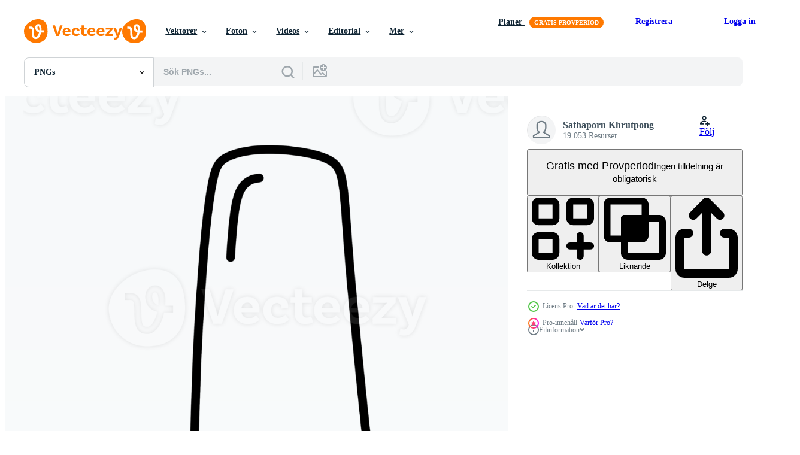

--- FILE ---
content_type: text/html; charset=utf-8
request_url: https://sv.vecteezy.com/resources/18803314/show_related_tags_async_content
body_size: 1530
content:
<turbo-frame id="show-related-tags">
  <h2 class="ez-resource-related__header">Relaterade sökord</h2>

    <div class="splide ez-carousel tags-carousel is-ready" style="--carousel_height: 48px; --additional_height: 0px;" data-controller="carousel search-tag" data-bullets="false" data-loop="false" data-arrows="true">
    <div class="splide__track ez-carousel__track" data-carousel-target="track">
      <ul class="splide__list ez-carousel__inner-wrap" data-carousel-target="innerWrap">
        <li class="search-tag splide__slide ez-carousel__slide" data-carousel-target="slide"><a class="search-tag__tag-link ez-btn ez-btn--light" title="linjär" data-action="search-tag#sendClickEvent search-tag#performSearch" data-search-tag-verified="true" data-keyword-location="show" href="/gratis-png/linj%C3%A4r">linjär</a></li><li class="search-tag splide__slide ez-carousel__slide" data-carousel-target="slide"><a class="search-tag__tag-link ez-btn ez-btn--light" title="element" data-action="search-tag#sendClickEvent search-tag#performSearch" data-search-tag-verified="true" data-keyword-location="show" href="/gratis-png/element">element</a></li><li class="search-tag splide__slide ez-carousel__slide" data-carousel-target="slide"><a class="search-tag__tag-link ez-btn ez-btn--light" title="ikon" data-action="search-tag#sendClickEvent search-tag#performSearch" data-search-tag-verified="true" data-keyword-location="show" href="/gratis-png/ikon">ikon</a></li><li class="search-tag splide__slide ez-carousel__slide" data-carousel-target="slide"><a class="search-tag__tag-link ez-btn ez-btn--light" title="linje" data-action="search-tag#sendClickEvent search-tag#performSearch" data-search-tag-verified="true" data-keyword-location="show" href="/gratis-png/linje">linje</a></li><li class="search-tag splide__slide ez-carousel__slide" data-carousel-target="slide"><a class="search-tag__tag-link ez-btn ez-btn--light" title="logotyp" data-action="search-tag#sendClickEvent search-tag#performSearch" data-search-tag-verified="true" data-keyword-location="show" href="/gratis-png/logotyp">logotyp</a></li><li class="search-tag splide__slide ez-carousel__slide" data-carousel-target="slide"><a class="search-tag__tag-link ez-btn ez-btn--light" title="design" data-action="search-tag#sendClickEvent search-tag#performSearch" data-search-tag-verified="true" data-keyword-location="show" href="/gratis-png/design">design</a></li><li class="search-tag splide__slide ez-carousel__slide" data-carousel-target="slide"><a class="search-tag__tag-link ez-btn ez-btn--light" title="måla" data-action="search-tag#sendClickEvent search-tag#performSearch" data-search-tag-verified="true" data-keyword-location="show" href="/gratis-png/m%C3%A5la">måla</a></li><li class="search-tag splide__slide ez-carousel__slide" data-carousel-target="slide"><a class="search-tag__tag-link ez-btn ez-btn--light" title="ikoner" data-action="search-tag#sendClickEvent search-tag#performSearch" data-search-tag-verified="true" data-keyword-location="show" href="/gratis-png/ikoner">ikoner</a></li><li class="search-tag splide__slide ez-carousel__slide" data-carousel-target="slide"><a class="search-tag__tag-link ez-btn ez-btn--light" title="blad" data-action="search-tag#sendClickEvent search-tag#performSearch" data-search-tag-verified="true" data-keyword-location="show" href="/gratis-png/blad">blad</a></li><li class="search-tag splide__slide ez-carousel__slide" data-carousel-target="slide"><a class="search-tag__tag-link ez-btn ez-btn--light" title="rosa" data-action="search-tag#sendClickEvent search-tag#performSearch" data-search-tag-verified="true" data-keyword-location="show" href="/gratis-png/rosa">rosa</a></li><li class="search-tag splide__slide ez-carousel__slide" data-carousel-target="slide"><a class="search-tag__tag-link ez-btn ez-btn--light" title="svart" data-action="search-tag#sendClickEvent search-tag#performSearch" data-search-tag-verified="true" data-keyword-location="show" href="/gratis-png/svart">svart</a></li><li class="search-tag splide__slide ez-carousel__slide" data-carousel-target="slide"><a class="search-tag__tag-link ez-btn ez-btn--light" title="hand" data-action="search-tag#sendClickEvent search-tag#performSearch" data-search-tag-verified="true" data-keyword-location="show" href="/gratis-png/hand">hand</a></li><li class="search-tag splide__slide ez-carousel__slide" data-carousel-target="slide"><a class="search-tag__tag-link ez-btn ez-btn--light" title="bakgrund" data-action="search-tag#sendClickEvent search-tag#performSearch" data-search-tag-verified="true" data-keyword-location="show" href="/gratis-png/bakgrund">bakgrund</a></li><li class="search-tag splide__slide ez-carousel__slide" data-carousel-target="slide"><a class="search-tag__tag-link ez-btn ez-btn--light" title="illustration" data-action="search-tag#sendClickEvent search-tag#performSearch" data-search-tag-verified="true" data-keyword-location="show" href="/gratis-png/illustration">illustration</a></li><li class="search-tag splide__slide ez-carousel__slide" data-carousel-target="slide"><a class="search-tag__tag-link ez-btn ez-btn--light" title="stänk" data-action="search-tag#sendClickEvent search-tag#performSearch" data-search-tag-verified="true" data-keyword-location="show" href="/gratis-png/st%C3%A4nk">stänk</a></li><li class="search-tag splide__slide ez-carousel__slide" data-carousel-target="slide"><a class="search-tag__tag-link ez-btn ez-btn--light" title="tecknad serie" data-action="search-tag#sendClickEvent search-tag#performSearch" data-search-tag-verified="true" data-keyword-location="show" href="/gratis-png/tecknad-serie">tecknad serie</a></li><li class="search-tag splide__slide ez-carousel__slide" data-carousel-target="slide"><a class="search-tag__tag-link ez-btn ez-btn--light" title="kvinna" data-action="search-tag#sendClickEvent search-tag#performSearch" data-search-tag-verified="true" data-keyword-location="show" href="/gratis-png/kvinna">kvinna</a></li><li class="search-tag splide__slide ez-carousel__slide" data-carousel-target="slide"><a class="search-tag__tag-link ez-btn ez-btn--light" title="sommar" data-action="search-tag#sendClickEvent search-tag#performSearch" data-search-tag-verified="true" data-keyword-location="show" href="/gratis-png/sommar">sommar</a></li><li class="search-tag splide__slide ez-carousel__slide" data-carousel-target="slide"><a class="search-tag__tag-link ez-btn ez-btn--light" title="dryck" data-action="search-tag#sendClickEvent search-tag#performSearch" data-search-tag-verified="true" data-keyword-location="show" href="/gratis-png/dryck">dryck</a></li><li class="search-tag splide__slide ez-carousel__slide" data-carousel-target="slide"><a class="search-tag__tag-link ez-btn ez-btn--light" title="spray" data-action="search-tag#sendClickEvent search-tag#performSearch" data-search-tag-verified="true" data-keyword-location="show" href="/gratis-png/spray">spray</a></li><li class="search-tag splide__slide ez-carousel__slide" data-carousel-target="slide"><a class="search-tag__tag-link ez-btn ez-btn--light" title="fest" data-action="search-tag#sendClickEvent search-tag#performSearch" data-search-tag-verified="true" data-keyword-location="show" href="/gratis-png/fest">fest</a></li><li class="search-tag splide__slide ez-carousel__slide" data-carousel-target="slide"><a class="search-tag__tag-link ez-btn ez-btn--light" title="mat" data-action="search-tag#sendClickEvent search-tag#performSearch" data-search-tag-verified="true" data-keyword-location="show" href="/gratis-png/mat">mat</a></li><li class="search-tag splide__slide ez-carousel__slide" data-carousel-target="slide"><a class="search-tag__tag-link ez-btn ez-btn--light" title="ljus" data-action="search-tag#sendClickEvent search-tag#performSearch" data-search-tag-verified="true" data-keyword-location="show" href="/gratis-png/ljus">ljus</a></li><li class="search-tag splide__slide ez-carousel__slide" data-carousel-target="slide"><a class="search-tag__tag-link ez-btn ez-btn--light" title="hälsa" data-action="search-tag#sendClickEvent search-tag#performSearch" data-search-tag-verified="true" data-keyword-location="show" href="/gratis-png/h%C3%A4lsa">hälsa</a></li><li class="search-tag splide__slide ez-carousel__slide" data-carousel-target="slide"><a class="search-tag__tag-link ez-btn ez-btn--light" title="plast" data-action="search-tag#sendClickEvent search-tag#performSearch" data-search-tag-verified="true" data-keyword-location="show" href="/gratis-png/plast">plast</a></li><li class="search-tag splide__slide ez-carousel__slide" data-carousel-target="slide"><a class="search-tag__tag-link ez-btn ez-btn--light" title="kreativ" data-action="search-tag#sendClickEvent search-tag#performSearch" data-search-tag-verified="true" data-keyword-location="show" href="/gratis-png/kreativ">kreativ</a></li><li class="search-tag splide__slide ez-carousel__slide" data-carousel-target="slide"><a class="search-tag__tag-link ez-btn ez-btn--light" title="person" data-action="search-tag#sendClickEvent search-tag#performSearch" data-search-tag-verified="true" data-keyword-location="show" href="/gratis-png/person">person</a></li><li class="search-tag splide__slide ez-carousel__slide" data-carousel-target="slide"><a class="search-tag__tag-link ez-btn ez-btn--light" title="pojke" data-action="search-tag#sendClickEvent search-tag#performSearch" data-search-tag-verified="true" data-keyword-location="show" href="/gratis-png/pojke">pojke</a></li><li class="search-tag splide__slide ez-carousel__slide" data-carousel-target="slide"><a class="search-tag__tag-link ez-btn ez-btn--light" title="barn" data-action="search-tag#sendClickEvent search-tag#performSearch" data-search-tag-verified="true" data-keyword-location="show" href="/gratis-png/barn">barn</a></li><li class="search-tag splide__slide ez-carousel__slide" data-carousel-target="slide"><a class="search-tag__tag-link ez-btn ez-btn--light" title="äta" data-action="search-tag#sendClickEvent search-tag#performSearch" data-search-tag-verified="true" data-keyword-location="show" href="/gratis-png/%C3%A4ta">äta</a></li>
</ul></div>
    

    <div class="splide__arrows splide__arrows--ltr ez-carousel__arrows"><button class="splide__arrow splide__arrow--prev ez-carousel__arrow ez-carousel__arrow--prev" disabled="disabled" data-carousel-target="arrowPrev" data-test-id="carousel-arrow-prev" data-direction="prev" aria_label="Tidigare"><span class="ez-carousel__arrow-wrap"><svg xmlns="http://www.w3.org/2000/svg" viewBox="0 0 5 8" role="img" aria-labelledby="a1hs2lcyzeo9xqla0e87urk59eutyoxf" class="arrow-prev"><desc id="a1hs2lcyzeo9xqla0e87urk59eutyoxf">Tidigare</desc><path fill-rule="evenodd" d="M4.707 7.707a1 1 0 0 0 0-1.414L2.414 4l2.293-2.293A1 1 0 0 0 3.293.293l-3 3a1 1 0 0 0 0 1.414l3 3a1 1 0 0 0 1.414 0Z" clip-rule="evenodd"></path></svg>
</span><span class="ez-carousel__gradient"></span></button><button class="splide__arrow splide__arrow--next ez-carousel__arrow ez-carousel__arrow--next" disabled="disabled" data-carousel-target="arrowNext" data-test-id="carousel-arrow-next" data-direction="next" aria_label="Nästa"><span class="ez-carousel__arrow-wrap"><svg xmlns="http://www.w3.org/2000/svg" viewBox="0 0 5 8" role="img" aria-labelledby="a25gk0iormjbeqs6fuzp8iqabf59imi2" class="arrow-next"><desc id="a25gk0iormjbeqs6fuzp8iqabf59imi2">Nästa</desc><path fill-rule="evenodd" d="M.293 7.707a1 1 0 0 1 0-1.414L2.586 4 .293 1.707A1 1 0 0 1 1.707.293l3 3a1 1 0 0 1 0 1.414l-3 3a1 1 0 0 1-1.414 0Z" clip-rule="evenodd"></path></svg>
</span><span class="ez-carousel__gradient"></span></button></div>
</div></turbo-frame>


--- FILE ---
content_type: text/html; charset=utf-8
request_url: https://sv.vecteezy.com/resources/18803314/show_related_grids_async_content
body_size: 14629
content:
<turbo-frame id="show-related-resources">

  <div data-conversions-category="Relaterade PNGs" class="">
    <h2 class="ez-resource-related__header">
      Relaterade PNGs
    </h2>

    <ul class="ez-resource-grid ez-resource-grid--main-grid  is-hidden" id="false" data-controller="grid contributor-info" data-grid-track-truncation-value="false" data-max-rows="50" data-row-height="240" data-instant-grid="false" data-truncate-results="false" data-testid="related-resources" data-labels="free" style="--free: &#39;Fri&#39;;">

  <li class="ez-resource-grid__item ez-resource-thumb has-png-bg ez-resource-thumb--pro" data-controller="grid-item-decorator" data-position="{{position}}" data-item-id="18803314" data-pro="true" data-grid-target="gridItem" data-w="200" data-h="200" data-grid-item-decorator-free-label-value="Fri" data-action="mouseenter-&gt;grid-item-decorator#hoverThumb:once" data-grid-item-decorator-item-pro-param="Pro" data-grid-item-decorator-resource-id-param="18803314" data-grid-item-decorator-content-type-param="Content-png" data-grid-item-decorator-image-src-param="https://static.vecteezy.com/system/resources/previews/018/803/314/non_2x/nail-polish-bottle-linear-icon-png.png" data-grid-item-decorator-pinterest-url-param="https://sv.vecteezy.com/png/18803314-nagel-putsa-flaska-linjar-ikon" data-grid-item-decorator-seo-page-description-param="nagel putsa flaska linjär ikon" data-grid-item-decorator-user-id-param="859468" data-grid-item-decorator-user-display-name-param="Sathaporn Khrutpong" data-grid-item-decorator-uploads-path-param="/medlemmar/aodkhrutpong/uploads">

  <script type="application/ld+json" id="media_schema">
  {"@context":"https://schema.org","@type":"ImageObject","name":"nagel putsa flaska linjär ikon","uploadDate":"2023-02-01T11:42:15-06:00","thumbnailUrl":"https://static.vecteezy.com/system/resources/thumbnails/018/803/314/small_2x/nail-polish-bottle-linear-icon-png.png","contentUrl":"https://static.vecteezy.com/system/resources/previews/018/803/314/non_2x/nail-polish-bottle-linear-icon-png.png","sourceOrganization":"Vecteezy","license":"https://support.vecteezy.com/sv/nya-vecteezy-licensiering-ByHivesvt","acquireLicensePage":"https://sv.vecteezy.com/png/18803314-nagel-putsa-flaska-linjar-ikon","creator":{"@type":"Person","name":"Sathaporn Khrutpong"},"copyrightNotice":"Sathaporn Khrutpong","creditText":"Vecteezy"}
</script>


<a href="/png/18803314-nagel-putsa-flaska-linjar-ikon" class="ez-resource-thumb__link" title="nagel putsa flaska linjär ikon" style="--height: 200; --width: 200; " data-action="click-&gt;grid#trackResourceClick mouseenter-&gt;grid#trackResourceHover" data-content-type="png" data-controller="ez-hover-intent" data-previews-srcs="[&quot;https://static.vecteezy.com/system/resources/previews/018/803/314/non_2x/nail-polish-bottle-linear-icon-png.png&quot;,&quot;https://static.vecteezy.com/system/resources/previews/018/803/314/large_2x/nail-polish-bottle-linear-icon-png.png&quot;]" data-pro="true" data-resource-id="18803314" data-grid-item-decorator-target="link">
    <img src="https://static.vecteezy.com/system/resources/thumbnails/018/803/314/small/nail-polish-bottle-linear-icon-png.png" srcset="https://static.vecteezy.com/system/resources/thumbnails/018/803/314/small_2x/nail-polish-bottle-linear-icon-png.png 2x, https://static.vecteezy.com/system/resources/thumbnails/018/803/314/small/nail-polish-bottle-linear-icon-png.png 1x" class="ez-resource-thumb__img" loading="lazy" decoding="async" width="200" height="200" alt="nagel putsa flaska linjär ikon png">

</a>

  <div class="ez-resource-thumb__label-wrap"></div>
  

  <div class="ez-resource-thumb__hover-state"></div>
</li><li class="ez-resource-grid__item ez-resource-thumb has-png-bg ez-resource-thumb--pro" data-controller="grid-item-decorator" data-position="{{position}}" data-item-id="18803011" data-pro="true" data-grid-target="gridItem" data-w="200" data-h="200" data-grid-item-decorator-free-label-value="Fri" data-action="mouseenter-&gt;grid-item-decorator#hoverThumb:once" data-grid-item-decorator-item-pro-param="Pro" data-grid-item-decorator-resource-id-param="18803011" data-grid-item-decorator-content-type-param="Content-png" data-grid-item-decorator-image-src-param="https://static.vecteezy.com/system/resources/previews/018/803/011/non_2x/nail-polish-bottle-linear-icon-png.png" data-grid-item-decorator-pinterest-url-param="https://sv.vecteezy.com/png/18803011-nagel-putsa-flaska-linjar-ikon" data-grid-item-decorator-seo-page-description-param="nagel putsa flaska linjär ikon" data-grid-item-decorator-user-id-param="859468" data-grid-item-decorator-user-display-name-param="Sathaporn Khrutpong" data-grid-item-decorator-uploads-path-param="/medlemmar/aodkhrutpong/uploads">

  <script type="application/ld+json" id="media_schema">
  {"@context":"https://schema.org","@type":"ImageObject","name":"nagel putsa flaska linjär ikon","uploadDate":"2023-02-01T11:39:23-06:00","thumbnailUrl":"https://static.vecteezy.com/system/resources/thumbnails/018/803/011/small_2x/nail-polish-bottle-linear-icon-png.png","contentUrl":"https://static.vecteezy.com/system/resources/previews/018/803/011/non_2x/nail-polish-bottle-linear-icon-png.png","sourceOrganization":"Vecteezy","license":"https://support.vecteezy.com/sv/nya-vecteezy-licensiering-ByHivesvt","acquireLicensePage":"https://sv.vecteezy.com/png/18803011-nagel-putsa-flaska-linjar-ikon","creator":{"@type":"Person","name":"Sathaporn Khrutpong"},"copyrightNotice":"Sathaporn Khrutpong","creditText":"Vecteezy"}
</script>


<a href="/png/18803011-nagel-putsa-flaska-linjar-ikon" class="ez-resource-thumb__link" title="nagel putsa flaska linjär ikon" style="--height: 200; --width: 200; " data-action="click-&gt;grid#trackResourceClick mouseenter-&gt;grid#trackResourceHover" data-content-type="png" data-controller="ez-hover-intent" data-previews-srcs="[&quot;https://static.vecteezy.com/system/resources/previews/018/803/011/non_2x/nail-polish-bottle-linear-icon-png.png&quot;,&quot;https://static.vecteezy.com/system/resources/previews/018/803/011/large_2x/nail-polish-bottle-linear-icon-png.png&quot;]" data-pro="true" data-resource-id="18803011" data-grid-item-decorator-target="link">
    <img src="https://static.vecteezy.com/system/resources/thumbnails/018/803/011/small/nail-polish-bottle-linear-icon-png.png" srcset="https://static.vecteezy.com/system/resources/thumbnails/018/803/011/small_2x/nail-polish-bottle-linear-icon-png.png 2x, https://static.vecteezy.com/system/resources/thumbnails/018/803/011/small/nail-polish-bottle-linear-icon-png.png 1x" class="ez-resource-thumb__img" loading="lazy" decoding="async" width="200" height="200" alt="nagel putsa flaska linjär ikon png">

</a>

  <div class="ez-resource-thumb__label-wrap"></div>
  

  <div class="ez-resource-thumb__hover-state"></div>
</li><li class="ez-resource-grid__item ez-resource-thumb has-png-bg ez-resource-thumb--pro" data-controller="grid-item-decorator" data-position="{{position}}" data-item-id="36487080" data-pro="true" data-grid-target="gridItem" data-w="200" data-h="200" data-grid-item-decorator-free-label-value="Fri" data-action="mouseenter-&gt;grid-item-decorator#hoverThumb:once" data-grid-item-decorator-item-pro-param="Pro" data-grid-item-decorator-resource-id-param="36487080" data-grid-item-decorator-content-type-param="Content-png" data-grid-item-decorator-image-src-param="https://static.vecteezy.com/system/resources/previews/036/487/080/non_2x/car-wash-object-polisher-3d-illustration-png.png" data-grid-item-decorator-pinterest-url-param="https://sv.vecteezy.com/png/36487080-bil-tvatta-objekt-putsare-3d-illustration" data-grid-item-decorator-seo-page-description-param="bil tvätta objekt putsare 3d illustration" data-grid-item-decorator-user-id-param="8848468" data-grid-item-decorator-user-display-name-param="Pande Ketut Ramana Putra" data-grid-item-decorator-avatar-src-param="https://static.vecteezy.com/system/user/avatar/8848468/medium_R-lion-shadow-ramanaptr.png" data-grid-item-decorator-uploads-path-param="/medlemmar/ramanaptr/uploads">

  <script type="application/ld+json" id="media_schema">
  {"@context":"https://schema.org","@type":"ImageObject","name":"bil tvätta objekt putsare 3d illustration","uploadDate":"2024-01-16T00:28:13-06:00","thumbnailUrl":"https://static.vecteezy.com/system/resources/thumbnails/036/487/080/small_2x/car-wash-object-polisher-3d-illustration-png.png","contentUrl":"https://static.vecteezy.com/system/resources/previews/036/487/080/non_2x/car-wash-object-polisher-3d-illustration-png.png","sourceOrganization":"Vecteezy","license":"https://support.vecteezy.com/sv/nya-vecteezy-licensiering-ByHivesvt","acquireLicensePage":"https://sv.vecteezy.com/png/36487080-bil-tvatta-objekt-putsare-3d-illustration","creator":{"@type":"Person","name":"Pande Ketut Ramana Putra"},"copyrightNotice":"Pande Ketut Ramana Putra","creditText":"Vecteezy"}
</script>


<a href="/png/36487080-bil-tvatta-objekt-putsare-3d-illustration" class="ez-resource-thumb__link" title="bil tvätta objekt putsare 3d illustration" style="--height: 200; --width: 200; " data-action="click-&gt;grid#trackResourceClick mouseenter-&gt;grid#trackResourceHover" data-content-type="png" data-controller="ez-hover-intent" data-previews-srcs="[&quot;https://static.vecteezy.com/system/resources/previews/036/487/080/non_2x/car-wash-object-polisher-3d-illustration-png.png&quot;,&quot;https://static.vecteezy.com/system/resources/previews/036/487/080/large_2x/car-wash-object-polisher-3d-illustration-png.png&quot;]" data-pro="true" data-resource-id="36487080" data-grid-item-decorator-target="link">
    <img src="https://static.vecteezy.com/system/resources/thumbnails/036/487/080/small/car-wash-object-polisher-3d-illustration-png.png" srcset="https://static.vecteezy.com/system/resources/thumbnails/036/487/080/small_2x/car-wash-object-polisher-3d-illustration-png.png 2x, https://static.vecteezy.com/system/resources/thumbnails/036/487/080/small/car-wash-object-polisher-3d-illustration-png.png 1x" class="ez-resource-thumb__img" loading="lazy" decoding="async" width="200" height="200" alt="bil tvätta objekt putsare 3d illustration png">

</a>

  <div class="ez-resource-thumb__label-wrap"></div>
  

  <div class="ez-resource-thumb__hover-state"></div>
</li><li class="ez-resource-grid__item ez-resource-thumb has-png-bg ez-resource-thumb--pro" data-controller="grid-item-decorator" data-position="{{position}}" data-item-id="36487063" data-pro="true" data-grid-target="gridItem" data-w="200" data-h="200" data-grid-item-decorator-free-label-value="Fri" data-action="mouseenter-&gt;grid-item-decorator#hoverThumb:once" data-grid-item-decorator-item-pro-param="Pro" data-grid-item-decorator-resource-id-param="36487063" data-grid-item-decorator-content-type-param="Content-png" data-grid-item-decorator-image-src-param="https://static.vecteezy.com/system/resources/previews/036/487/063/non_2x/car-wash-object-polisher-3d-illustration-png.png" data-grid-item-decorator-pinterest-url-param="https://sv.vecteezy.com/png/36487063-bil-tvatta-objekt-putsare-3d-illustration" data-grid-item-decorator-seo-page-description-param="bil tvätta objekt putsare 3d illustration" data-grid-item-decorator-user-id-param="8848468" data-grid-item-decorator-user-display-name-param="Pande Ketut Ramana Putra" data-grid-item-decorator-avatar-src-param="https://static.vecteezy.com/system/user/avatar/8848468/medium_R-lion-shadow-ramanaptr.png" data-grid-item-decorator-uploads-path-param="/medlemmar/ramanaptr/uploads">

  <script type="application/ld+json" id="media_schema">
  {"@context":"https://schema.org","@type":"ImageObject","name":"bil tvätta objekt putsare 3d illustration","uploadDate":"2024-01-16T00:27:41-06:00","thumbnailUrl":"https://static.vecteezy.com/system/resources/thumbnails/036/487/063/small_2x/car-wash-object-polisher-3d-illustration-png.png","contentUrl":"https://static.vecteezy.com/system/resources/previews/036/487/063/non_2x/car-wash-object-polisher-3d-illustration-png.png","sourceOrganization":"Vecteezy","license":"https://support.vecteezy.com/sv/nya-vecteezy-licensiering-ByHivesvt","acquireLicensePage":"https://sv.vecteezy.com/png/36487063-bil-tvatta-objekt-putsare-3d-illustration","creator":{"@type":"Person","name":"Pande Ketut Ramana Putra"},"copyrightNotice":"Pande Ketut Ramana Putra","creditText":"Vecteezy"}
</script>


<a href="/png/36487063-bil-tvatta-objekt-putsare-3d-illustration" class="ez-resource-thumb__link" title="bil tvätta objekt putsare 3d illustration" style="--height: 200; --width: 200; " data-action="click-&gt;grid#trackResourceClick mouseenter-&gt;grid#trackResourceHover" data-content-type="png" data-controller="ez-hover-intent" data-previews-srcs="[&quot;https://static.vecteezy.com/system/resources/previews/036/487/063/non_2x/car-wash-object-polisher-3d-illustration-png.png&quot;,&quot;https://static.vecteezy.com/system/resources/previews/036/487/063/large_2x/car-wash-object-polisher-3d-illustration-png.png&quot;]" data-pro="true" data-resource-id="36487063" data-grid-item-decorator-target="link">
    <img src="https://static.vecteezy.com/system/resources/thumbnails/036/487/063/small/car-wash-object-polisher-3d-illustration-png.png" srcset="https://static.vecteezy.com/system/resources/thumbnails/036/487/063/small_2x/car-wash-object-polisher-3d-illustration-png.png 2x, https://static.vecteezy.com/system/resources/thumbnails/036/487/063/small/car-wash-object-polisher-3d-illustration-png.png 1x" class="ez-resource-thumb__img" loading="lazy" decoding="async" width="200" height="200" alt="bil tvätta objekt putsare 3d illustration png">

</a>

  <div class="ez-resource-thumb__label-wrap"></div>
  

  <div class="ez-resource-thumb__hover-state"></div>
</li><li class="ez-resource-grid__item ez-resource-thumb has-png-bg ez-resource-thumb--pro" data-controller="grid-item-decorator" data-position="{{position}}" data-item-id="21460632" data-pro="true" data-grid-target="gridItem" data-w="200" data-h="200" data-grid-item-decorator-free-label-value="Fri" data-action="mouseenter-&gt;grid-item-decorator#hoverThumb:once" data-grid-item-decorator-item-pro-param="Pro" data-grid-item-decorator-resource-id-param="21460632" data-grid-item-decorator-content-type-param="Content-png" data-grid-item-decorator-image-src-param="https://static.vecteezy.com/system/resources/previews/021/460/632/non_2x/3d-rendered-nail-polish-perfect-for-makeup-design-project-png.png" data-grid-item-decorator-pinterest-url-param="https://sv.vecteezy.com/png/21460632-3d-aterges-nagel-putsa-perfekt-for-smink-design-projekt" data-grid-item-decorator-seo-page-description-param="3d återges nagel putsa perfekt för smink design projekt" data-grid-item-decorator-user-id-param="3087085" data-grid-item-decorator-user-display-name-param="David Stephanus" data-grid-item-decorator-avatar-src-param="https://static.vecteezy.com/system/user/avatar/3087085/medium_Character_teen_Logo_Mascot_Hi_pose.jpg" data-grid-item-decorator-uploads-path-param="/medlemmar/davidstephanus/uploads">

  <script type="application/ld+json" id="media_schema">
  {"@context":"https://schema.org","@type":"ImageObject","name":"3d återges nagel putsa perfekt för smink design projekt","uploadDate":"2023-03-20T05:23:43-05:00","thumbnailUrl":"https://static.vecteezy.com/system/resources/thumbnails/021/460/632/small_2x/3d-rendered-nail-polish-perfect-for-makeup-design-project-png.png","contentUrl":"https://static.vecteezy.com/system/resources/previews/021/460/632/non_2x/3d-rendered-nail-polish-perfect-for-makeup-design-project-png.png","sourceOrganization":"Vecteezy","license":"https://support.vecteezy.com/sv/nya-vecteezy-licensiering-ByHivesvt","acquireLicensePage":"https://sv.vecteezy.com/png/21460632-3d-aterges-nagel-putsa-perfekt-for-smink-design-projekt","creator":{"@type":"Person","name":"David Stephanus"},"copyrightNotice":"David Stephanus","creditText":"Vecteezy"}
</script>


<a href="/png/21460632-3d-aterges-nagel-putsa-perfekt-for-smink-design-projekt" class="ez-resource-thumb__link" title="3d återges nagel putsa perfekt för smink design projekt" style="--height: 200; --width: 200; " data-action="click-&gt;grid#trackResourceClick mouseenter-&gt;grid#trackResourceHover" data-content-type="png" data-controller="ez-hover-intent" data-previews-srcs="[&quot;https://static.vecteezy.com/system/resources/previews/021/460/632/non_2x/3d-rendered-nail-polish-perfect-for-makeup-design-project-png.png&quot;,&quot;https://static.vecteezy.com/system/resources/previews/021/460/632/large_2x/3d-rendered-nail-polish-perfect-for-makeup-design-project-png.png&quot;]" data-pro="true" data-resource-id="21460632" data-grid-item-decorator-target="link">
    <img src="https://static.vecteezy.com/system/resources/thumbnails/021/460/632/small/3d-rendered-nail-polish-perfect-for-makeup-design-project-png.png" srcset="https://static.vecteezy.com/system/resources/thumbnails/021/460/632/small_2x/3d-rendered-nail-polish-perfect-for-makeup-design-project-png.png 2x, https://static.vecteezy.com/system/resources/thumbnails/021/460/632/small/3d-rendered-nail-polish-perfect-for-makeup-design-project-png.png 1x" class="ez-resource-thumb__img" loading="lazy" decoding="async" width="200" height="200" alt="3d återges nagel putsa perfekt för smink design projekt png">

</a>

  <div class="ez-resource-thumb__label-wrap"></div>
  

  <div class="ez-resource-thumb__hover-state"></div>
</li><li class="ez-resource-grid__item ez-resource-thumb has-png-bg ez-resource-thumb--pro" data-controller="grid-item-decorator" data-position="{{position}}" data-item-id="21460633" data-pro="true" data-grid-target="gridItem" data-w="200" data-h="200" data-grid-item-decorator-free-label-value="Fri" data-action="mouseenter-&gt;grid-item-decorator#hoverThumb:once" data-grid-item-decorator-item-pro-param="Pro" data-grid-item-decorator-resource-id-param="21460633" data-grid-item-decorator-content-type-param="Content-png" data-grid-item-decorator-image-src-param="https://static.vecteezy.com/system/resources/previews/021/460/633/non_2x/3d-rendered-nail-polish-perfect-for-makeup-design-project-png.png" data-grid-item-decorator-pinterest-url-param="https://sv.vecteezy.com/png/21460633-3d-aterges-nagel-putsa-perfekt-for-smink-design-projekt" data-grid-item-decorator-seo-page-description-param="3d återges nagel putsa perfekt för smink design projekt" data-grid-item-decorator-user-id-param="3087085" data-grid-item-decorator-user-display-name-param="David Stephanus" data-grid-item-decorator-avatar-src-param="https://static.vecteezy.com/system/user/avatar/3087085/medium_Character_teen_Logo_Mascot_Hi_pose.jpg" data-grid-item-decorator-uploads-path-param="/medlemmar/davidstephanus/uploads">

  <script type="application/ld+json" id="media_schema">
  {"@context":"https://schema.org","@type":"ImageObject","name":"3d återges nagel putsa perfekt för smink design projekt","uploadDate":"2023-03-20T05:23:43-05:00","thumbnailUrl":"https://static.vecteezy.com/system/resources/thumbnails/021/460/633/small_2x/3d-rendered-nail-polish-perfect-for-makeup-design-project-png.png","contentUrl":"https://static.vecteezy.com/system/resources/previews/021/460/633/non_2x/3d-rendered-nail-polish-perfect-for-makeup-design-project-png.png","sourceOrganization":"Vecteezy","license":"https://support.vecteezy.com/sv/nya-vecteezy-licensiering-ByHivesvt","acquireLicensePage":"https://sv.vecteezy.com/png/21460633-3d-aterges-nagel-putsa-perfekt-for-smink-design-projekt","creator":{"@type":"Person","name":"David Stephanus"},"copyrightNotice":"David Stephanus","creditText":"Vecteezy"}
</script>


<a href="/png/21460633-3d-aterges-nagel-putsa-perfekt-for-smink-design-projekt" class="ez-resource-thumb__link" title="3d återges nagel putsa perfekt för smink design projekt" style="--height: 200; --width: 200; " data-action="click-&gt;grid#trackResourceClick mouseenter-&gt;grid#trackResourceHover" data-content-type="png" data-controller="ez-hover-intent" data-previews-srcs="[&quot;https://static.vecteezy.com/system/resources/previews/021/460/633/non_2x/3d-rendered-nail-polish-perfect-for-makeup-design-project-png.png&quot;,&quot;https://static.vecteezy.com/system/resources/previews/021/460/633/large_2x/3d-rendered-nail-polish-perfect-for-makeup-design-project-png.png&quot;]" data-pro="true" data-resource-id="21460633" data-grid-item-decorator-target="link">
    <img src="https://static.vecteezy.com/system/resources/thumbnails/021/460/633/small/3d-rendered-nail-polish-perfect-for-makeup-design-project-png.png" srcset="https://static.vecteezy.com/system/resources/thumbnails/021/460/633/small_2x/3d-rendered-nail-polish-perfect-for-makeup-design-project-png.png 2x, https://static.vecteezy.com/system/resources/thumbnails/021/460/633/small/3d-rendered-nail-polish-perfect-for-makeup-design-project-png.png 1x" class="ez-resource-thumb__img" loading="lazy" decoding="async" width="200" height="200" alt="3d återges nagel putsa perfekt för smink design projekt png">

</a>

  <div class="ez-resource-thumb__label-wrap"></div>
  

  <div class="ez-resource-thumb__hover-state"></div>
</li><li class="ez-resource-grid__item ez-resource-thumb has-png-bg ez-resource-thumb--pro" data-controller="grid-item-decorator" data-position="{{position}}" data-item-id="35898798" data-pro="true" data-grid-target="gridItem" data-w="200" data-h="200" data-grid-item-decorator-free-label-value="Fri" data-action="mouseenter-&gt;grid-item-decorator#hoverThumb:once" data-grid-item-decorator-item-pro-param="Pro" data-grid-item-decorator-resource-id-param="35898798" data-grid-item-decorator-content-type-param="Content-png" data-grid-item-decorator-image-src-param="https://static.vecteezy.com/system/resources/previews/035/898/798/non_2x/beauty-and-fashion-object-nail-polish-3d-illustration-png.png" data-grid-item-decorator-pinterest-url-param="https://sv.vecteezy.com/png/35898798-skonhet-och-mode-objekt-nagel-putsa-3d-illustration" data-grid-item-decorator-seo-page-description-param="skönhet och mode objekt nagel putsa 3d illustration" data-grid-item-decorator-user-id-param="8848468" data-grid-item-decorator-user-display-name-param="Pande Ketut Ramana Putra" data-grid-item-decorator-avatar-src-param="https://static.vecteezy.com/system/user/avatar/8848468/medium_R-lion-shadow-ramanaptr.png" data-grid-item-decorator-uploads-path-param="/medlemmar/ramanaptr/uploads">

  <script type="application/ld+json" id="media_schema">
  {"@context":"https://schema.org","@type":"ImageObject","name":"skönhet och mode objekt nagel putsa 3d illustration","uploadDate":"2023-12-25T09:59:03-06:00","thumbnailUrl":"https://static.vecteezy.com/system/resources/thumbnails/035/898/798/small_2x/beauty-and-fashion-object-nail-polish-3d-illustration-png.png","contentUrl":"https://static.vecteezy.com/system/resources/previews/035/898/798/non_2x/beauty-and-fashion-object-nail-polish-3d-illustration-png.png","sourceOrganization":"Vecteezy","license":"https://support.vecteezy.com/sv/nya-vecteezy-licensiering-ByHivesvt","acquireLicensePage":"https://sv.vecteezy.com/png/35898798-skonhet-och-mode-objekt-nagel-putsa-3d-illustration","creator":{"@type":"Person","name":"Pande Ketut Ramana Putra"},"copyrightNotice":"Pande Ketut Ramana Putra","creditText":"Vecteezy"}
</script>


<a href="/png/35898798-skonhet-och-mode-objekt-nagel-putsa-3d-illustration" class="ez-resource-thumb__link" title="skönhet och mode objekt nagel putsa 3d illustration" style="--height: 200; --width: 200; " data-action="click-&gt;grid#trackResourceClick mouseenter-&gt;grid#trackResourceHover" data-content-type="png" data-controller="ez-hover-intent" data-previews-srcs="[&quot;https://static.vecteezy.com/system/resources/previews/035/898/798/non_2x/beauty-and-fashion-object-nail-polish-3d-illustration-png.png&quot;,&quot;https://static.vecteezy.com/system/resources/previews/035/898/798/large_2x/beauty-and-fashion-object-nail-polish-3d-illustration-png.png&quot;]" data-pro="true" data-resource-id="35898798" data-grid-item-decorator-target="link">
    <img src="https://static.vecteezy.com/system/resources/thumbnails/035/898/798/small/beauty-and-fashion-object-nail-polish-3d-illustration-png.png" srcset="https://static.vecteezy.com/system/resources/thumbnails/035/898/798/small_2x/beauty-and-fashion-object-nail-polish-3d-illustration-png.png 2x, https://static.vecteezy.com/system/resources/thumbnails/035/898/798/small/beauty-and-fashion-object-nail-polish-3d-illustration-png.png 1x" class="ez-resource-thumb__img" loading="lazy" decoding="async" width="200" height="200" alt="skönhet och mode objekt nagel putsa 3d illustration png">

</a>

  <div class="ez-resource-thumb__label-wrap"></div>
  

  <div class="ez-resource-thumb__hover-state"></div>
</li><li class="ez-resource-grid__item ez-resource-thumb has-png-bg ez-resource-thumb--pro" data-controller="grid-item-decorator" data-position="{{position}}" data-item-id="45701594" data-pro="true" data-grid-target="gridItem" data-w="200" data-h="200" data-grid-item-decorator-free-label-value="Fri" data-action="mouseenter-&gt;grid-item-decorator#hoverThumb:once" data-grid-item-decorator-item-pro-param="Pro" data-grid-item-decorator-resource-id-param="45701594" data-grid-item-decorator-content-type-param="Content-png" data-grid-item-decorator-image-src-param="https://static.vecteezy.com/system/resources/previews/045/701/594/non_2x/a-bottle-of-blue-nail-polish-decorative-cosmetics-advertising-mockup-png.png" data-grid-item-decorator-pinterest-url-param="https://sv.vecteezy.com/png/45701594-en-flaska-av-bla-nagel-putsa-dekorativ-kosmetika-reklam-mockup" data-grid-item-decorator-seo-page-description-param="en flaska av blå nagel putsa. dekorativ kosmetika reklam mockup." data-grid-item-decorator-user-id-param="18149644" data-grid-item-decorator-user-display-name-param="Iryna Kulinchyk" data-grid-item-decorator-avatar-src-param="https://static.vecteezy.com/system/user/avatar/18149644/medium_young-woman-non-representational-colors-and-shapes-expression-of-feelings-imaginative-highly-de-905643972.jpg" data-grid-item-decorator-uploads-path-param="/medlemmar/kira75000675622/uploads">

  <script type="application/ld+json" id="media_schema">
  {"@context":"https://schema.org","@type":"ImageObject","name":"en flaska av blå nagel putsa. dekorativ kosmetika reklam mockup.","uploadDate":"2024-05-25T08:56:10-05:00","thumbnailUrl":"https://static.vecteezy.com/system/resources/thumbnails/045/701/594/small_2x/a-bottle-of-blue-nail-polish-decorative-cosmetics-advertising-mockup-png.png","contentUrl":"https://static.vecteezy.com/system/resources/previews/045/701/594/non_2x/a-bottle-of-blue-nail-polish-decorative-cosmetics-advertising-mockup-png.png","sourceOrganization":"Vecteezy","license":"https://support.vecteezy.com/sv/nya-vecteezy-licensiering-ByHivesvt","acquireLicensePage":"https://sv.vecteezy.com/png/45701594-en-flaska-av-bla-nagel-putsa-dekorativ-kosmetika-reklam-mockup","creator":{"@type":"Person","name":"Iryna Kulinchyk"},"copyrightNotice":"Iryna Kulinchyk","creditText":"Vecteezy"}
</script>


<a href="/png/45701594-en-flaska-av-bla-nagel-putsa-dekorativ-kosmetika-reklam-mockup" class="ez-resource-thumb__link" title="en flaska av blå nagel putsa. dekorativ kosmetika reklam mockup." style="--height: 200; --width: 200; " data-action="click-&gt;grid#trackResourceClick mouseenter-&gt;grid#trackResourceHover" data-content-type="png" data-controller="ez-hover-intent" data-previews-srcs="[&quot;https://static.vecteezy.com/system/resources/previews/045/701/594/non_2x/a-bottle-of-blue-nail-polish-decorative-cosmetics-advertising-mockup-png.png&quot;,&quot;https://static.vecteezy.com/system/resources/previews/045/701/594/large_2x/a-bottle-of-blue-nail-polish-decorative-cosmetics-advertising-mockup-png.png&quot;]" data-pro="true" data-resource-id="45701594" data-grid-item-decorator-target="link">
    <img src="https://static.vecteezy.com/system/resources/thumbnails/045/701/594/small/a-bottle-of-blue-nail-polish-decorative-cosmetics-advertising-mockup-png.png" srcset="https://static.vecteezy.com/system/resources/thumbnails/045/701/594/small_2x/a-bottle-of-blue-nail-polish-decorative-cosmetics-advertising-mockup-png.png 2x, https://static.vecteezy.com/system/resources/thumbnails/045/701/594/small/a-bottle-of-blue-nail-polish-decorative-cosmetics-advertising-mockup-png.png 1x" class="ez-resource-thumb__img" loading="lazy" decoding="async" width="200" height="200" alt="en flaska av blå nagel putsa. dekorativ kosmetika reklam mockup. png">

</a>

  <div class="ez-resource-thumb__label-wrap"></div>
  

  <div class="ez-resource-thumb__hover-state"></div>
</li><li class="ez-resource-grid__item ez-resource-thumb has-png-bg ez-resource-thumb--pro" data-controller="grid-item-decorator" data-position="{{position}}" data-item-id="45701603" data-pro="true" data-grid-target="gridItem" data-w="200" data-h="200" data-grid-item-decorator-free-label-value="Fri" data-action="mouseenter-&gt;grid-item-decorator#hoverThumb:once" data-grid-item-decorator-item-pro-param="Pro" data-grid-item-decorator-resource-id-param="45701603" data-grid-item-decorator-content-type-param="Content-png" data-grid-item-decorator-image-src-param="https://static.vecteezy.com/system/resources/previews/045/701/603/non_2x/a-bottle-of-pink-nail-polish-decorative-cosmetics-advertising-mockup-png.png" data-grid-item-decorator-pinterest-url-param="https://sv.vecteezy.com/png/45701603-en-flaska-av-rosa-nagel-putsa-dekorativ-kosmetika-reklam-mockup" data-grid-item-decorator-seo-page-description-param="en flaska av rosa nagel putsa. dekorativ kosmetika reklam mockup." data-grid-item-decorator-user-id-param="18149644" data-grid-item-decorator-user-display-name-param="Iryna Kulinchyk" data-grid-item-decorator-avatar-src-param="https://static.vecteezy.com/system/user/avatar/18149644/medium_young-woman-non-representational-colors-and-shapes-expression-of-feelings-imaginative-highly-de-905643972.jpg" data-grid-item-decorator-uploads-path-param="/medlemmar/kira75000675622/uploads">

  <script type="application/ld+json" id="media_schema">
  {"@context":"https://schema.org","@type":"ImageObject","name":"en flaska av rosa nagel putsa. dekorativ kosmetika reklam mockup.","uploadDate":"2024-05-25T08:56:27-05:00","thumbnailUrl":"https://static.vecteezy.com/system/resources/thumbnails/045/701/603/small_2x/a-bottle-of-pink-nail-polish-decorative-cosmetics-advertising-mockup-png.png","contentUrl":"https://static.vecteezy.com/system/resources/previews/045/701/603/non_2x/a-bottle-of-pink-nail-polish-decorative-cosmetics-advertising-mockup-png.png","sourceOrganization":"Vecteezy","license":"https://support.vecteezy.com/sv/nya-vecteezy-licensiering-ByHivesvt","acquireLicensePage":"https://sv.vecteezy.com/png/45701603-en-flaska-av-rosa-nagel-putsa-dekorativ-kosmetika-reklam-mockup","creator":{"@type":"Person","name":"Iryna Kulinchyk"},"copyrightNotice":"Iryna Kulinchyk","creditText":"Vecteezy"}
</script>


<a href="/png/45701603-en-flaska-av-rosa-nagel-putsa-dekorativ-kosmetika-reklam-mockup" class="ez-resource-thumb__link" title="en flaska av rosa nagel putsa. dekorativ kosmetika reklam mockup." style="--height: 200; --width: 200; " data-action="click-&gt;grid#trackResourceClick mouseenter-&gt;grid#trackResourceHover" data-content-type="png" data-controller="ez-hover-intent" data-previews-srcs="[&quot;https://static.vecteezy.com/system/resources/previews/045/701/603/non_2x/a-bottle-of-pink-nail-polish-decorative-cosmetics-advertising-mockup-png.png&quot;,&quot;https://static.vecteezy.com/system/resources/previews/045/701/603/large_2x/a-bottle-of-pink-nail-polish-decorative-cosmetics-advertising-mockup-png.png&quot;]" data-pro="true" data-resource-id="45701603" data-grid-item-decorator-target="link">
    <img src="https://static.vecteezy.com/system/resources/thumbnails/045/701/603/small/a-bottle-of-pink-nail-polish-decorative-cosmetics-advertising-mockup-png.png" srcset="https://static.vecteezy.com/system/resources/thumbnails/045/701/603/small_2x/a-bottle-of-pink-nail-polish-decorative-cosmetics-advertising-mockup-png.png 2x, https://static.vecteezy.com/system/resources/thumbnails/045/701/603/small/a-bottle-of-pink-nail-polish-decorative-cosmetics-advertising-mockup-png.png 1x" class="ez-resource-thumb__img" loading="lazy" decoding="async" width="200" height="200" alt="en flaska av rosa nagel putsa. dekorativ kosmetika reklam mockup. png">

</a>

  <div class="ez-resource-thumb__label-wrap"></div>
  

  <div class="ez-resource-thumb__hover-state"></div>
</li><li class="ez-resource-grid__item ez-resource-thumb has-png-bg ez-resource-thumb--pro" data-controller="grid-item-decorator" data-position="{{position}}" data-item-id="45701562" data-pro="true" data-grid-target="gridItem" data-w="200" data-h="200" data-grid-item-decorator-free-label-value="Fri" data-action="mouseenter-&gt;grid-item-decorator#hoverThumb:once" data-grid-item-decorator-item-pro-param="Pro" data-grid-item-decorator-resource-id-param="45701562" data-grid-item-decorator-content-type-param="Content-png" data-grid-item-decorator-image-src-param="https://static.vecteezy.com/system/resources/previews/045/701/562/non_2x/a-bottle-of-purple-nail-polish-decorative-cosmetics-advertising-mockup-png.png" data-grid-item-decorator-pinterest-url-param="https://sv.vecteezy.com/png/45701562-en-flaska-av-lila-nagel-putsa-dekorativ-kosmetika-reklam-mockup" data-grid-item-decorator-seo-page-description-param="en flaska av lila nagel putsa. dekorativ kosmetika reklam mockup." data-grid-item-decorator-user-id-param="18149644" data-grid-item-decorator-user-display-name-param="Iryna Kulinchyk" data-grid-item-decorator-avatar-src-param="https://static.vecteezy.com/system/user/avatar/18149644/medium_young-woman-non-representational-colors-and-shapes-expression-of-feelings-imaginative-highly-de-905643972.jpg" data-grid-item-decorator-uploads-path-param="/medlemmar/kira75000675622/uploads">

  <script type="application/ld+json" id="media_schema">
  {"@context":"https://schema.org","@type":"ImageObject","name":"en flaska av lila nagel putsa. dekorativ kosmetika reklam mockup.","uploadDate":"2024-05-25T08:55:11-05:00","thumbnailUrl":"https://static.vecteezy.com/system/resources/thumbnails/045/701/562/small_2x/a-bottle-of-purple-nail-polish-decorative-cosmetics-advertising-mockup-png.png","contentUrl":"https://static.vecteezy.com/system/resources/previews/045/701/562/non_2x/a-bottle-of-purple-nail-polish-decorative-cosmetics-advertising-mockup-png.png","sourceOrganization":"Vecteezy","license":"https://support.vecteezy.com/sv/nya-vecteezy-licensiering-ByHivesvt","acquireLicensePage":"https://sv.vecteezy.com/png/45701562-en-flaska-av-lila-nagel-putsa-dekorativ-kosmetika-reklam-mockup","creator":{"@type":"Person","name":"Iryna Kulinchyk"},"copyrightNotice":"Iryna Kulinchyk","creditText":"Vecteezy"}
</script>


<a href="/png/45701562-en-flaska-av-lila-nagel-putsa-dekorativ-kosmetika-reklam-mockup" class="ez-resource-thumb__link" title="en flaska av lila nagel putsa. dekorativ kosmetika reklam mockup." style="--height: 200; --width: 200; " data-action="click-&gt;grid#trackResourceClick mouseenter-&gt;grid#trackResourceHover" data-content-type="png" data-controller="ez-hover-intent" data-previews-srcs="[&quot;https://static.vecteezy.com/system/resources/previews/045/701/562/non_2x/a-bottle-of-purple-nail-polish-decorative-cosmetics-advertising-mockup-png.png&quot;,&quot;https://static.vecteezy.com/system/resources/previews/045/701/562/large_2x/a-bottle-of-purple-nail-polish-decorative-cosmetics-advertising-mockup-png.png&quot;]" data-pro="true" data-resource-id="45701562" data-grid-item-decorator-target="link">
    <img src="https://static.vecteezy.com/system/resources/thumbnails/045/701/562/small/a-bottle-of-purple-nail-polish-decorative-cosmetics-advertising-mockup-png.png" srcset="https://static.vecteezy.com/system/resources/thumbnails/045/701/562/small_2x/a-bottle-of-purple-nail-polish-decorative-cosmetics-advertising-mockup-png.png 2x, https://static.vecteezy.com/system/resources/thumbnails/045/701/562/small/a-bottle-of-purple-nail-polish-decorative-cosmetics-advertising-mockup-png.png 1x" class="ez-resource-thumb__img" loading="lazy" decoding="async" width="200" height="200" alt="en flaska av lila nagel putsa. dekorativ kosmetika reklam mockup. png">

</a>

  <div class="ez-resource-thumb__label-wrap"></div>
  

  <div class="ez-resource-thumb__hover-state"></div>
</li><li class="ez-resource-grid__item ez-resource-thumb has-png-bg ez-resource-thumb--pro" data-controller="grid-item-decorator" data-position="{{position}}" data-item-id="45701563" data-pro="true" data-grid-target="gridItem" data-w="200" data-h="200" data-grid-item-decorator-free-label-value="Fri" data-action="mouseenter-&gt;grid-item-decorator#hoverThumb:once" data-grid-item-decorator-item-pro-param="Pro" data-grid-item-decorator-resource-id-param="45701563" data-grid-item-decorator-content-type-param="Content-png" data-grid-item-decorator-image-src-param="https://static.vecteezy.com/system/resources/previews/045/701/563/non_2x/a-set-of-nail-polish-bottles-of-different-colors-standing-in-one-row-decorative-cosmetics-advertising-mockup-png.png" data-grid-item-decorator-pinterest-url-param="https://sv.vecteezy.com/png/45701563-en-uppsattning-av-nagel-putsa-flaskor-av-annorlunda-farger-staende-i-ett-rad-dekorativ-kosmetika-reklam-mockup" data-grid-item-decorator-seo-page-description-param="en uppsättning av nagel putsa flaskor av annorlunda färger stående i ett rad. dekorativ kosmetika reklam mockup." data-grid-item-decorator-user-id-param="18149644" data-grid-item-decorator-user-display-name-param="Iryna Kulinchyk" data-grid-item-decorator-avatar-src-param="https://static.vecteezy.com/system/user/avatar/18149644/medium_young-woman-non-representational-colors-and-shapes-expression-of-feelings-imaginative-highly-de-905643972.jpg" data-grid-item-decorator-uploads-path-param="/medlemmar/kira75000675622/uploads">

  <script type="application/ld+json" id="media_schema">
  {"@context":"https://schema.org","@type":"ImageObject","name":"en uppsättning av nagel putsa flaskor av annorlunda färger stående i ett rad. dekorativ kosmetika reklam mockup.","uploadDate":"2024-05-25T08:55:11-05:00","thumbnailUrl":"https://static.vecteezy.com/system/resources/thumbnails/045/701/563/small_2x/a-set-of-nail-polish-bottles-of-different-colors-standing-in-one-row-decorative-cosmetics-advertising-mockup-png.png","contentUrl":"https://static.vecteezy.com/system/resources/previews/045/701/563/non_2x/a-set-of-nail-polish-bottles-of-different-colors-standing-in-one-row-decorative-cosmetics-advertising-mockup-png.png","sourceOrganization":"Vecteezy","license":"https://support.vecteezy.com/sv/nya-vecteezy-licensiering-ByHivesvt","acquireLicensePage":"https://sv.vecteezy.com/png/45701563-en-uppsattning-av-nagel-putsa-flaskor-av-annorlunda-farger-staende-i-ett-rad-dekorativ-kosmetika-reklam-mockup","creator":{"@type":"Person","name":"Iryna Kulinchyk"},"copyrightNotice":"Iryna Kulinchyk","creditText":"Vecteezy"}
</script>


<a href="/png/45701563-en-uppsattning-av-nagel-putsa-flaskor-av-annorlunda-farger-staende-i-ett-rad-dekorativ-kosmetika-reklam-mockup" class="ez-resource-thumb__link" title="en uppsättning av nagel putsa flaskor av annorlunda färger stående i ett rad. dekorativ kosmetika reklam mockup." style="--height: 200; --width: 200; " data-action="click-&gt;grid#trackResourceClick mouseenter-&gt;grid#trackResourceHover" data-content-type="png" data-controller="ez-hover-intent" data-previews-srcs="[&quot;https://static.vecteezy.com/system/resources/previews/045/701/563/non_2x/a-set-of-nail-polish-bottles-of-different-colors-standing-in-one-row-decorative-cosmetics-advertising-mockup-png.png&quot;,&quot;https://static.vecteezy.com/system/resources/previews/045/701/563/large_2x/a-set-of-nail-polish-bottles-of-different-colors-standing-in-one-row-decorative-cosmetics-advertising-mockup-png.png&quot;]" data-pro="true" data-resource-id="45701563" data-grid-item-decorator-target="link">
    <img src="https://static.vecteezy.com/system/resources/thumbnails/045/701/563/small/a-set-of-nail-polish-bottles-of-different-colors-standing-in-one-row-decorative-cosmetics-advertising-mockup-png.png" srcset="https://static.vecteezy.com/system/resources/thumbnails/045/701/563/small_2x/a-set-of-nail-polish-bottles-of-different-colors-standing-in-one-row-decorative-cosmetics-advertising-mockup-png.png 2x, https://static.vecteezy.com/system/resources/thumbnails/045/701/563/small/a-set-of-nail-polish-bottles-of-different-colors-standing-in-one-row-decorative-cosmetics-advertising-mockup-png.png 1x" class="ez-resource-thumb__img" loading="lazy" decoding="async" width="200" height="200" alt="en uppsättning av nagel putsa flaskor av annorlunda färger stående i ett rad. dekorativ kosmetika reklam mockup. png">

</a>

  <div class="ez-resource-thumb__label-wrap"></div>
  

  <div class="ez-resource-thumb__hover-state"></div>
</li><li class="ez-resource-grid__item ez-resource-thumb has-png-bg ez-resource-thumb--pro" data-controller="grid-item-decorator" data-position="{{position}}" data-item-id="45701572" data-pro="true" data-grid-target="gridItem" data-w="200" data-h="200" data-grid-item-decorator-free-label-value="Fri" data-action="mouseenter-&gt;grid-item-decorator#hoverThumb:once" data-grid-item-decorator-item-pro-param="Pro" data-grid-item-decorator-resource-id-param="45701572" data-grid-item-decorator-content-type-param="Content-png" data-grid-item-decorator-image-src-param="https://static.vecteezy.com/system/resources/previews/045/701/572/non_2x/a-bottle-with-a-silver-cap-of-pink-nail-polish-decorative-cosmetics-advertising-mockup-png.png" data-grid-item-decorator-pinterest-url-param="https://sv.vecteezy.com/png/45701572-en-flaska-med-en-silver-keps-av-rosa-nagel-putsa-dekorativ-kosmetika-reklam-mockup" data-grid-item-decorator-seo-page-description-param="en flaska med en silver- keps av rosa nagel putsa. dekorativ kosmetika reklam mockup." data-grid-item-decorator-user-id-param="18149644" data-grid-item-decorator-user-display-name-param="Iryna Kulinchyk" data-grid-item-decorator-avatar-src-param="https://static.vecteezy.com/system/user/avatar/18149644/medium_young-woman-non-representational-colors-and-shapes-expression-of-feelings-imaginative-highly-de-905643972.jpg" data-grid-item-decorator-uploads-path-param="/medlemmar/kira75000675622/uploads">

  <script type="application/ld+json" id="media_schema">
  {"@context":"https://schema.org","@type":"ImageObject","name":"en flaska med en silver- keps av rosa nagel putsa. dekorativ kosmetika reklam mockup.","uploadDate":"2024-05-25T08:55:35-05:00","thumbnailUrl":"https://static.vecteezy.com/system/resources/thumbnails/045/701/572/small_2x/a-bottle-with-a-silver-cap-of-pink-nail-polish-decorative-cosmetics-advertising-mockup-png.png","contentUrl":"https://static.vecteezy.com/system/resources/previews/045/701/572/non_2x/a-bottle-with-a-silver-cap-of-pink-nail-polish-decorative-cosmetics-advertising-mockup-png.png","sourceOrganization":"Vecteezy","license":"https://support.vecteezy.com/sv/nya-vecteezy-licensiering-ByHivesvt","acquireLicensePage":"https://sv.vecteezy.com/png/45701572-en-flaska-med-en-silver-keps-av-rosa-nagel-putsa-dekorativ-kosmetika-reklam-mockup","creator":{"@type":"Person","name":"Iryna Kulinchyk"},"copyrightNotice":"Iryna Kulinchyk","creditText":"Vecteezy"}
</script>


<a href="/png/45701572-en-flaska-med-en-silver-keps-av-rosa-nagel-putsa-dekorativ-kosmetika-reklam-mockup" class="ez-resource-thumb__link" title="en flaska med en silver- keps av rosa nagel putsa. dekorativ kosmetika reklam mockup." style="--height: 200; --width: 200; " data-action="click-&gt;grid#trackResourceClick mouseenter-&gt;grid#trackResourceHover" data-content-type="png" data-controller="ez-hover-intent" data-previews-srcs="[&quot;https://static.vecteezy.com/system/resources/previews/045/701/572/non_2x/a-bottle-with-a-silver-cap-of-pink-nail-polish-decorative-cosmetics-advertising-mockup-png.png&quot;,&quot;https://static.vecteezy.com/system/resources/previews/045/701/572/large_2x/a-bottle-with-a-silver-cap-of-pink-nail-polish-decorative-cosmetics-advertising-mockup-png.png&quot;]" data-pro="true" data-resource-id="45701572" data-grid-item-decorator-target="link">
    <img src="https://static.vecteezy.com/system/resources/thumbnails/045/701/572/small/a-bottle-with-a-silver-cap-of-pink-nail-polish-decorative-cosmetics-advertising-mockup-png.png" srcset="https://static.vecteezy.com/system/resources/thumbnails/045/701/572/small_2x/a-bottle-with-a-silver-cap-of-pink-nail-polish-decorative-cosmetics-advertising-mockup-png.png 2x, https://static.vecteezy.com/system/resources/thumbnails/045/701/572/small/a-bottle-with-a-silver-cap-of-pink-nail-polish-decorative-cosmetics-advertising-mockup-png.png 1x" class="ez-resource-thumb__img" loading="lazy" decoding="async" width="200" height="200" alt="en flaska med en silver- keps av rosa nagel putsa. dekorativ kosmetika reklam mockup. png">

</a>

  <div class="ez-resource-thumb__label-wrap"></div>
  

  <div class="ez-resource-thumb__hover-state"></div>
</li><li class="ez-resource-grid__item ez-resource-thumb has-png-bg ez-resource-thumb--pro" data-controller="grid-item-decorator" data-position="{{position}}" data-item-id="45701576" data-pro="true" data-grid-target="gridItem" data-w="200" data-h="200" data-grid-item-decorator-free-label-value="Fri" data-action="mouseenter-&gt;grid-item-decorator#hoverThumb:once" data-grid-item-decorator-item-pro-param="Pro" data-grid-item-decorator-resource-id-param="45701576" data-grid-item-decorator-content-type-param="Content-png" data-grid-item-decorator-image-src-param="https://static.vecteezy.com/system/resources/previews/045/701/576/non_2x/a-bottle-of-red-nail-polish-front-view-decorative-cosmetics-advertising-mockup-png.png" data-grid-item-decorator-pinterest-url-param="https://sv.vecteezy.com/png/45701576-en-flaska-av-rod-nagel-putsa-framre-se-dekorativ-kosmetika-reklam-mockup" data-grid-item-decorator-seo-page-description-param="en flaska av röd nagel putsa. främre se. dekorativ kosmetika reklam mockup." data-grid-item-decorator-user-id-param="18149644" data-grid-item-decorator-user-display-name-param="Iryna Kulinchyk" data-grid-item-decorator-avatar-src-param="https://static.vecteezy.com/system/user/avatar/18149644/medium_young-woman-non-representational-colors-and-shapes-expression-of-feelings-imaginative-highly-de-905643972.jpg" data-grid-item-decorator-uploads-path-param="/medlemmar/kira75000675622/uploads">

  <script type="application/ld+json" id="media_schema">
  {"@context":"https://schema.org","@type":"ImageObject","name":"en flaska av röd nagel putsa. främre se. dekorativ kosmetika reklam mockup.","uploadDate":"2024-05-25T08:55:36-05:00","thumbnailUrl":"https://static.vecteezy.com/system/resources/thumbnails/045/701/576/small_2x/a-bottle-of-red-nail-polish-front-view-decorative-cosmetics-advertising-mockup-png.png","contentUrl":"https://static.vecteezy.com/system/resources/previews/045/701/576/non_2x/a-bottle-of-red-nail-polish-front-view-decorative-cosmetics-advertising-mockup-png.png","sourceOrganization":"Vecteezy","license":"https://support.vecteezy.com/sv/nya-vecteezy-licensiering-ByHivesvt","acquireLicensePage":"https://sv.vecteezy.com/png/45701576-en-flaska-av-rod-nagel-putsa-framre-se-dekorativ-kosmetika-reklam-mockup","creator":{"@type":"Person","name":"Iryna Kulinchyk"},"copyrightNotice":"Iryna Kulinchyk","creditText":"Vecteezy"}
</script>


<a href="/png/45701576-en-flaska-av-rod-nagel-putsa-framre-se-dekorativ-kosmetika-reklam-mockup" class="ez-resource-thumb__link" title="en flaska av röd nagel putsa. främre se. dekorativ kosmetika reklam mockup." style="--height: 200; --width: 200; " data-action="click-&gt;grid#trackResourceClick mouseenter-&gt;grid#trackResourceHover" data-content-type="png" data-controller="ez-hover-intent" data-previews-srcs="[&quot;https://static.vecteezy.com/system/resources/previews/045/701/576/non_2x/a-bottle-of-red-nail-polish-front-view-decorative-cosmetics-advertising-mockup-png.png&quot;,&quot;https://static.vecteezy.com/system/resources/previews/045/701/576/large_2x/a-bottle-of-red-nail-polish-front-view-decorative-cosmetics-advertising-mockup-png.png&quot;]" data-pro="true" data-resource-id="45701576" data-grid-item-decorator-target="link">
    <img src="https://static.vecteezy.com/system/resources/thumbnails/045/701/576/small/a-bottle-of-red-nail-polish-front-view-decorative-cosmetics-advertising-mockup-png.png" srcset="https://static.vecteezy.com/system/resources/thumbnails/045/701/576/small_2x/a-bottle-of-red-nail-polish-front-view-decorative-cosmetics-advertising-mockup-png.png 2x, https://static.vecteezy.com/system/resources/thumbnails/045/701/576/small/a-bottle-of-red-nail-polish-front-view-decorative-cosmetics-advertising-mockup-png.png 1x" class="ez-resource-thumb__img" loading="lazy" decoding="async" width="200" height="200" alt="en flaska av röd nagel putsa. främre se. dekorativ kosmetika reklam mockup. png">

</a>

  <div class="ez-resource-thumb__label-wrap"></div>
  

  <div class="ez-resource-thumb__hover-state"></div>
</li><li class="ez-resource-grid__item ez-resource-thumb has-png-bg ez-resource-thumb--pro" data-controller="grid-item-decorator" data-position="{{position}}" data-item-id="30548980" data-pro="true" data-grid-target="gridItem" data-w="200" data-h="200" data-grid-item-decorator-free-label-value="Fri" data-action="mouseenter-&gt;grid-item-decorator#hoverThumb:once" data-grid-item-decorator-item-pro-param="Pro" data-grid-item-decorator-resource-id-param="30548980" data-grid-item-decorator-content-type-param="Content-png" data-grid-item-decorator-image-src-param="https://static.vecteezy.com/system/resources/previews/030/548/980/non_2x/top-view-nail-polish-bottle-3d-illustration-png.png" data-grid-item-decorator-pinterest-url-param="https://sv.vecteezy.com/png/30548980-topp-se-nagel-putsa-flaska-3d-illustration" data-grid-item-decorator-seo-page-description-param="topp se nagel putsa flaska 3d illustration" data-grid-item-decorator-user-id-param="7080235" data-grid-item-decorator-user-display-name-param="Hammad Khan" data-grid-item-decorator-avatar-src-param="https://static.vecteezy.com/system/user/avatar/7080235/medium_DSC00603-1.jpg" data-grid-item-decorator-uploads-path-param="/medlemmar/hammadkhn/uploads">

  <script type="application/ld+json" id="media_schema">
  {"@context":"https://schema.org","@type":"ImageObject","name":"topp se nagel putsa flaska 3d illustration","uploadDate":"2023-10-07T01:20:11-05:00","thumbnailUrl":"https://static.vecteezy.com/system/resources/thumbnails/030/548/980/small_2x/top-view-nail-polish-bottle-3d-illustration-png.png","contentUrl":"https://static.vecteezy.com/system/resources/previews/030/548/980/non_2x/top-view-nail-polish-bottle-3d-illustration-png.png","sourceOrganization":"Vecteezy","license":"https://support.vecteezy.com/sv/nya-vecteezy-licensiering-ByHivesvt","acquireLicensePage":"https://sv.vecteezy.com/png/30548980-topp-se-nagel-putsa-flaska-3d-illustration","creator":{"@type":"Person","name":"Hammad Khan"},"copyrightNotice":"Hammad Khan","creditText":"Vecteezy"}
</script>


<a href="/png/30548980-topp-se-nagel-putsa-flaska-3d-illustration" class="ez-resource-thumb__link" title="topp se nagel putsa flaska 3d illustration" style="--height: 200; --width: 200; " data-action="click-&gt;grid#trackResourceClick mouseenter-&gt;grid#trackResourceHover" data-content-type="png" data-controller="ez-hover-intent" data-previews-srcs="[&quot;https://static.vecteezy.com/system/resources/previews/030/548/980/non_2x/top-view-nail-polish-bottle-3d-illustration-png.png&quot;,&quot;https://static.vecteezy.com/system/resources/previews/030/548/980/large_2x/top-view-nail-polish-bottle-3d-illustration-png.png&quot;]" data-pro="true" data-resource-id="30548980" data-grid-item-decorator-target="link">
    <img src="https://static.vecteezy.com/system/resources/thumbnails/030/548/980/small/top-view-nail-polish-bottle-3d-illustration-png.png" srcset="https://static.vecteezy.com/system/resources/thumbnails/030/548/980/small_2x/top-view-nail-polish-bottle-3d-illustration-png.png 2x, https://static.vecteezy.com/system/resources/thumbnails/030/548/980/small/top-view-nail-polish-bottle-3d-illustration-png.png 1x" class="ez-resource-thumb__img" loading="lazy" decoding="async" width="200" height="200" alt="topp se nagel putsa flaska 3d illustration png">

</a>

  <div class="ez-resource-thumb__label-wrap"></div>
  

  <div class="ez-resource-thumb__hover-state"></div>
</li><li class="ez-resource-grid__item ez-resource-thumb has-png-bg ez-resource-thumb--pro" data-controller="grid-item-decorator" data-position="{{position}}" data-item-id="44760354" data-pro="true" data-grid-target="gridItem" data-w="200" data-h="200" data-grid-item-decorator-free-label-value="Fri" data-action="mouseenter-&gt;grid-item-decorator#hoverThumb:once" data-grid-item-decorator-item-pro-param="Pro" data-grid-item-decorator-resource-id-param="44760354" data-grid-item-decorator-content-type-param="Content-png" data-grid-item-decorator-image-src-param="https://static.vecteezy.com/system/resources/previews/044/760/354/non_2x/nail-polish-splashes-among-flowers-seamless-pattern-in-pink-red-colors-nail-polish-bottle-and-brush-alstroemeria-flower-petal-watercolor-illustration-for-design-package-png.png" data-grid-item-decorator-pinterest-url-param="https://sv.vecteezy.com/png/44760354-nagel-putsa-stank-bland-blommor-somlos-monster-i-rosa-rod-farger-nagel-putsa-flaska-och-borsta-alstroemeria-blomma-kronblad-vattenfarg-illustration-for-design-paket" data-grid-item-decorator-seo-page-description-param="nagel putsa, stänk bland blommor. sömlös mönster i rosa, röd färger. nagel putsa flaska och borsta. alstroemeria blomma, kronblad. vattenfärg illustration för design, paket" data-grid-item-decorator-user-id-param="14946596" data-grid-item-decorator-user-display-name-param="Maria Tolkacheva" data-grid-item-decorator-avatar-src-param="https://static.vecteezy.com/system/user/avatar/14946596/medium_foto.jpg" data-grid-item-decorator-uploads-path-param="/medlemmar/mtolkacheva710262/uploads">

  <script type="application/ld+json" id="media_schema">
  {"@context":"https://schema.org","@type":"ImageObject","name":"nagel putsa, stänk bland blommor. sömlös mönster i rosa, röd färger. nagel putsa flaska och borsta. alstroemeria blomma, kronblad. vattenfärg illustration för design, paket","uploadDate":"2024-05-13T22:55:17-05:00","thumbnailUrl":"https://static.vecteezy.com/system/resources/thumbnails/044/760/354/small_2x/nail-polish-splashes-among-flowers-seamless-pattern-in-pink-red-colors-nail-polish-bottle-and-brush-alstroemeria-flower-petal-watercolor-illustration-for-design-package-png.png","contentUrl":"https://static.vecteezy.com/system/resources/previews/044/760/354/non_2x/nail-polish-splashes-among-flowers-seamless-pattern-in-pink-red-colors-nail-polish-bottle-and-brush-alstroemeria-flower-petal-watercolor-illustration-for-design-package-png.png","sourceOrganization":"Vecteezy","license":"https://support.vecteezy.com/sv/nya-vecteezy-licensiering-ByHivesvt","acquireLicensePage":"https://sv.vecteezy.com/png/44760354-nagel-putsa-stank-bland-blommor-somlos-monster-i-rosa-rod-farger-nagel-putsa-flaska-och-borsta-alstroemeria-blomma-kronblad-vattenfarg-illustration-for-design-paket","creator":{"@type":"Person","name":"Maria Tolkacheva"},"copyrightNotice":"Maria Tolkacheva","creditText":"Vecteezy"}
</script>


<a href="/png/44760354-nagel-putsa-stank-bland-blommor-somlos-monster-i-rosa-rod-farger-nagel-putsa-flaska-och-borsta-alstroemeria-blomma-kronblad-vattenfarg-illustration-for-design-paket" class="ez-resource-thumb__link" title="nagel putsa, stänk bland blommor. sömlös mönster i rosa, röd färger. nagel putsa flaska och borsta. alstroemeria blomma, kronblad. vattenfärg illustration för design, paket" style="--height: 200; --width: 200; " data-action="click-&gt;grid#trackResourceClick mouseenter-&gt;grid#trackResourceHover" data-content-type="png" data-controller="ez-hover-intent" data-previews-srcs="[&quot;https://static.vecteezy.com/system/resources/previews/044/760/354/non_2x/nail-polish-splashes-among-flowers-seamless-pattern-in-pink-red-colors-nail-polish-bottle-and-brush-alstroemeria-flower-petal-watercolor-illustration-for-design-package-png.png&quot;,&quot;https://static.vecteezy.com/system/resources/previews/044/760/354/large_2x/nail-polish-splashes-among-flowers-seamless-pattern-in-pink-red-colors-nail-polish-bottle-and-brush-alstroemeria-flower-petal-watercolor-illustration-for-design-package-png.png&quot;]" data-pro="true" data-resource-id="44760354" data-grid-item-decorator-target="link">
    <img src="https://static.vecteezy.com/system/resources/thumbnails/044/760/354/small/nail-polish-splashes-among-flowers-seamless-pattern-in-pink-red-colors-nail-polish-bottle-and-brush-alstroemeria-flower-petal-watercolor-illustration-for-design-package-png.png" srcset="https://static.vecteezy.com/system/resources/thumbnails/044/760/354/small_2x/nail-polish-splashes-among-flowers-seamless-pattern-in-pink-red-colors-nail-polish-bottle-and-brush-alstroemeria-flower-petal-watercolor-illustration-for-design-package-png.png 2x, https://static.vecteezy.com/system/resources/thumbnails/044/760/354/small/nail-polish-splashes-among-flowers-seamless-pattern-in-pink-red-colors-nail-polish-bottle-and-brush-alstroemeria-flower-petal-watercolor-illustration-for-design-package-png.png 1x" class="ez-resource-thumb__img" loading="lazy" decoding="async" width="200" height="200" alt="nagel putsa, stänk bland blommor. sömlös mönster i rosa, röd färger. nagel putsa flaska och borsta. alstroemeria blomma, kronblad. vattenfärg illustration för design, paket png">

</a>

  <div class="ez-resource-thumb__label-wrap"></div>
  

  <div class="ez-resource-thumb__hover-state"></div>
</li><li class="ez-resource-grid__item ez-resource-thumb has-png-bg ez-resource-thumb--pro" data-controller="grid-item-decorator" data-position="{{position}}" data-item-id="11048020" data-pro="true" data-grid-target="gridItem" data-w="200" data-h="200" data-grid-item-decorator-free-label-value="Fri" data-action="mouseenter-&gt;grid-item-decorator#hoverThumb:once" data-grid-item-decorator-item-pro-param="Pro" data-grid-item-decorator-resource-id-param="11048020" data-grid-item-decorator-content-type-param="Content-png" data-grid-item-decorator-image-src-param="https://static.vecteezy.com/system/resources/previews/011/048/020/non_2x/silhouettes-of-a-girl-women-do-manicure-nail-salon-paints-nails-treatment-of-nails-master-of-manicure-png.png" data-grid-item-decorator-pinterest-url-param="https://sv.vecteezy.com/png/11048020-silhuetter-av-en-flicka-kvinnor-do-manikyr-png-nagel-salong-malarfarger-naglar-behandling-av-naglar-bemastra-av-manikyr" data-grid-item-decorator-seo-page-description-param="silhuetter av en flicka kvinnor do manikyr, png, nagel salong, målarfärger naglar, behandling av naglar, bemästra av manikyr." data-grid-item-decorator-user-id-param="7432025" data-grid-item-decorator-user-display-name-param="Marharyta Areshnikava" data-grid-item-decorator-avatar-src-param="https://static.vecteezy.com/system/user/avatar/7432025/medium_GirlBasket.jpg" data-grid-item-decorator-uploads-path-param="/medlemmar/mirtsamoa5633427/uploads">

  <script type="application/ld+json" id="media_schema">
  {"@context":"https://schema.org","@type":"ImageObject","name":"silhuetter av en flicka kvinnor do manikyr, png, nagel salong, målarfärger naglar, behandling av naglar, bemästra av manikyr.","uploadDate":"2022-08-30T09:20:47-05:00","thumbnailUrl":"https://static.vecteezy.com/system/resources/thumbnails/011/048/020/small_2x/silhouettes-of-a-girl-women-do-manicure-nail-salon-paints-nails-treatment-of-nails-master-of-manicure-png.png","contentUrl":"https://static.vecteezy.com/system/resources/previews/011/048/020/non_2x/silhouettes-of-a-girl-women-do-manicure-nail-salon-paints-nails-treatment-of-nails-master-of-manicure-png.png","sourceOrganization":"Vecteezy","license":"https://support.vecteezy.com/sv/nya-vecteezy-licensiering-ByHivesvt","acquireLicensePage":"https://sv.vecteezy.com/png/11048020-silhuetter-av-en-flicka-kvinnor-do-manikyr-png-nagel-salong-malarfarger-naglar-behandling-av-naglar-bemastra-av-manikyr","creator":{"@type":"Person","name":"Marharyta Areshnikava"},"copyrightNotice":"Marharyta Areshnikava","creditText":"Vecteezy"}
</script>


<a href="/png/11048020-silhuetter-av-en-flicka-kvinnor-do-manikyr-png-nagel-salong-malarfarger-naglar-behandling-av-naglar-bemastra-av-manikyr" class="ez-resource-thumb__link" title="silhuetter av en flicka kvinnor do manikyr, png, nagel salong, målarfärger naglar, behandling av naglar, bemästra av manikyr." style="--height: 200; --width: 200; " data-action="click-&gt;grid#trackResourceClick mouseenter-&gt;grid#trackResourceHover" data-content-type="png" data-controller="ez-hover-intent" data-previews-srcs="[&quot;https://static.vecteezy.com/system/resources/previews/011/048/020/non_2x/silhouettes-of-a-girl-women-do-manicure-nail-salon-paints-nails-treatment-of-nails-master-of-manicure-png.png&quot;,&quot;https://static.vecteezy.com/system/resources/previews/011/048/020/large_2x/silhouettes-of-a-girl-women-do-manicure-nail-salon-paints-nails-treatment-of-nails-master-of-manicure-png.png&quot;]" data-pro="true" data-resource-id="11048020" data-grid-item-decorator-target="link">
    <img src="https://static.vecteezy.com/system/resources/thumbnails/011/048/020/small/silhouettes-of-a-girl-women-do-manicure-nail-salon-paints-nails-treatment-of-nails-master-of-manicure-png.png" srcset="https://static.vecteezy.com/system/resources/thumbnails/011/048/020/small_2x/silhouettes-of-a-girl-women-do-manicure-nail-salon-paints-nails-treatment-of-nails-master-of-manicure-png.png 2x, https://static.vecteezy.com/system/resources/thumbnails/011/048/020/small/silhouettes-of-a-girl-women-do-manicure-nail-salon-paints-nails-treatment-of-nails-master-of-manicure-png.png 1x" class="ez-resource-thumb__img" loading="lazy" decoding="async" width="200" height="200" alt="silhuetter av en flicka kvinnor do manikyr, png, nagel salong, målarfärger naglar, behandling av naglar, bemästra av manikyr. png">

</a>

  <div class="ez-resource-thumb__label-wrap"></div>
  

  <div class="ez-resource-thumb__hover-state"></div>
</li><li class="ez-resource-grid__item ez-resource-thumb has-png-bg ez-resource-thumb--pro" data-controller="grid-item-decorator" data-position="{{position}}" data-item-id="11048019" data-pro="true" data-grid-target="gridItem" data-w="200" data-h="200" data-grid-item-decorator-free-label-value="Fri" data-action="mouseenter-&gt;grid-item-decorator#hoverThumb:once" data-grid-item-decorator-item-pro-param="Pro" data-grid-item-decorator-resource-id-param="11048019" data-grid-item-decorator-content-type-param="Content-png" data-grid-item-decorator-image-src-param="https://static.vecteezy.com/system/resources/previews/011/048/019/non_2x/silhouettes-of-a-girl-women-do-manicure-nail-salon-paints-nails-treatment-of-nails-master-of-manicure-black-silhouette-png.png" data-grid-item-decorator-pinterest-url-param="https://sv.vecteezy.com/png/11048019-silhuetter-av-en-flicka-kvinnor-do-manikyr-png-nagel-salong-malarfarger-naglar-behandling-av-naglar-bemastra-av-manikyr-svart-silhuett" data-grid-item-decorator-seo-page-description-param="silhuetter av en flicka kvinnor do manikyr, png, nagel salong, målarfärger naglar, behandling av naglar, bemästra av manikyr. svart silhuett." data-grid-item-decorator-user-id-param="7432025" data-grid-item-decorator-user-display-name-param="Marharyta Areshnikava" data-grid-item-decorator-avatar-src-param="https://static.vecteezy.com/system/user/avatar/7432025/medium_GirlBasket.jpg" data-grid-item-decorator-uploads-path-param="/medlemmar/mirtsamoa5633427/uploads">

  <script type="application/ld+json" id="media_schema">
  {"@context":"https://schema.org","@type":"ImageObject","name":"silhuetter av en flicka kvinnor do manikyr, png, nagel salong, målarfärger naglar, behandling av naglar, bemästra av manikyr. svart silhuett.","uploadDate":"2022-08-30T09:20:42-05:00","thumbnailUrl":"https://static.vecteezy.com/system/resources/thumbnails/011/048/019/small_2x/silhouettes-of-a-girl-women-do-manicure-nail-salon-paints-nails-treatment-of-nails-master-of-manicure-black-silhouette-png.png","contentUrl":"https://static.vecteezy.com/system/resources/previews/011/048/019/non_2x/silhouettes-of-a-girl-women-do-manicure-nail-salon-paints-nails-treatment-of-nails-master-of-manicure-black-silhouette-png.png","sourceOrganization":"Vecteezy","license":"https://support.vecteezy.com/sv/nya-vecteezy-licensiering-ByHivesvt","acquireLicensePage":"https://sv.vecteezy.com/png/11048019-silhuetter-av-en-flicka-kvinnor-do-manikyr-png-nagel-salong-malarfarger-naglar-behandling-av-naglar-bemastra-av-manikyr-svart-silhuett","creator":{"@type":"Person","name":"Marharyta Areshnikava"},"copyrightNotice":"Marharyta Areshnikava","creditText":"Vecteezy"}
</script>


<a href="/png/11048019-silhuetter-av-en-flicka-kvinnor-do-manikyr-png-nagel-salong-malarfarger-naglar-behandling-av-naglar-bemastra-av-manikyr-svart-silhuett" class="ez-resource-thumb__link" title="silhuetter av en flicka kvinnor do manikyr, png, nagel salong, målarfärger naglar, behandling av naglar, bemästra av manikyr. svart silhuett." style="--height: 200; --width: 200; " data-action="click-&gt;grid#trackResourceClick mouseenter-&gt;grid#trackResourceHover" data-content-type="png" data-controller="ez-hover-intent" data-previews-srcs="[&quot;https://static.vecteezy.com/system/resources/previews/011/048/019/non_2x/silhouettes-of-a-girl-women-do-manicure-nail-salon-paints-nails-treatment-of-nails-master-of-manicure-black-silhouette-png.png&quot;,&quot;https://static.vecteezy.com/system/resources/previews/011/048/019/large_2x/silhouettes-of-a-girl-women-do-manicure-nail-salon-paints-nails-treatment-of-nails-master-of-manicure-black-silhouette-png.png&quot;]" data-pro="true" data-resource-id="11048019" data-grid-item-decorator-target="link">
    <img src="https://static.vecteezy.com/system/resources/thumbnails/011/048/019/small/silhouettes-of-a-girl-women-do-manicure-nail-salon-paints-nails-treatment-of-nails-master-of-manicure-black-silhouette-png.png" srcset="https://static.vecteezy.com/system/resources/thumbnails/011/048/019/small_2x/silhouettes-of-a-girl-women-do-manicure-nail-salon-paints-nails-treatment-of-nails-master-of-manicure-black-silhouette-png.png 2x, https://static.vecteezy.com/system/resources/thumbnails/011/048/019/small/silhouettes-of-a-girl-women-do-manicure-nail-salon-paints-nails-treatment-of-nails-master-of-manicure-black-silhouette-png.png 1x" class="ez-resource-thumb__img" loading="lazy" decoding="async" width="200" height="200" alt="silhuetter av en flicka kvinnor do manikyr, png, nagel salong, målarfärger naglar, behandling av naglar, bemästra av manikyr. svart silhuett. png">

</a>

  <div class="ez-resource-thumb__label-wrap"></div>
  

  <div class="ez-resource-thumb__hover-state"></div>
</li><li class="ez-resource-grid__item ez-resource-thumb has-png-bg ez-resource-thumb--pro" data-controller="grid-item-decorator" data-position="{{position}}" data-item-id="27243967" data-pro="true" data-grid-target="gridItem" data-w="200" data-h="200" data-grid-item-decorator-free-label-value="Fri" data-action="mouseenter-&gt;grid-item-decorator#hoverThumb:once" data-grid-item-decorator-item-pro-param="Pro" data-grid-item-decorator-resource-id-param="27243967" data-grid-item-decorator-content-type-param="Content-png" data-grid-item-decorator-image-src-param="https://static.vecteezy.com/system/resources/previews/027/243/967/non_2x/pink-nail-polish-hot-pink-nail-polish-closed-bottle-3d-illustration-png.png" data-grid-item-decorator-pinterest-url-param="https://sv.vecteezy.com/png/27243967-rosa-nagel-putsa-varm-rosa-nagel-putsa-stangd-flaska-3d-illustration" data-grid-item-decorator-seo-page-description-param="rosa nagel putsa varm rosa nagel putsa stängd flaska 3d illustration" data-grid-item-decorator-user-id-param="7080235" data-grid-item-decorator-user-display-name-param="Hammad Khan" data-grid-item-decorator-avatar-src-param="https://static.vecteezy.com/system/user/avatar/7080235/medium_DSC00603-1.jpg" data-grid-item-decorator-uploads-path-param="/medlemmar/hammadkhn/uploads">

  <script type="application/ld+json" id="media_schema">
  {"@context":"https://schema.org","@type":"ImageObject","name":"rosa nagel putsa varm rosa nagel putsa stängd flaska 3d illustration","uploadDate":"2023-08-16T16:35:08-05:00","thumbnailUrl":"https://static.vecteezy.com/system/resources/thumbnails/027/243/967/small_2x/pink-nail-polish-hot-pink-nail-polish-closed-bottle-3d-illustration-png.png","contentUrl":"https://static.vecteezy.com/system/resources/previews/027/243/967/non_2x/pink-nail-polish-hot-pink-nail-polish-closed-bottle-3d-illustration-png.png","sourceOrganization":"Vecteezy","license":"https://support.vecteezy.com/sv/nya-vecteezy-licensiering-ByHivesvt","acquireLicensePage":"https://sv.vecteezy.com/png/27243967-rosa-nagel-putsa-varm-rosa-nagel-putsa-stangd-flaska-3d-illustration","creator":{"@type":"Person","name":"Hammad Khan"},"copyrightNotice":"Hammad Khan","creditText":"Vecteezy"}
</script>


<a href="/png/27243967-rosa-nagel-putsa-varm-rosa-nagel-putsa-stangd-flaska-3d-illustration" class="ez-resource-thumb__link" title="rosa nagel putsa varm rosa nagel putsa stängd flaska 3d illustration" style="--height: 200; --width: 200; " data-action="click-&gt;grid#trackResourceClick mouseenter-&gt;grid#trackResourceHover" data-content-type="png" data-controller="ez-hover-intent" data-previews-srcs="[&quot;https://static.vecteezy.com/system/resources/previews/027/243/967/non_2x/pink-nail-polish-hot-pink-nail-polish-closed-bottle-3d-illustration-png.png&quot;,&quot;https://static.vecteezy.com/system/resources/previews/027/243/967/large_2x/pink-nail-polish-hot-pink-nail-polish-closed-bottle-3d-illustration-png.png&quot;]" data-pro="true" data-resource-id="27243967" data-grid-item-decorator-target="link">
    <img src="https://static.vecteezy.com/system/resources/thumbnails/027/243/967/small/pink-nail-polish-hot-pink-nail-polish-closed-bottle-3d-illustration-png.png" srcset="https://static.vecteezy.com/system/resources/thumbnails/027/243/967/small_2x/pink-nail-polish-hot-pink-nail-polish-closed-bottle-3d-illustration-png.png 2x, https://static.vecteezy.com/system/resources/thumbnails/027/243/967/small/pink-nail-polish-hot-pink-nail-polish-closed-bottle-3d-illustration-png.png 1x" class="ez-resource-thumb__img" loading="lazy" decoding="async" width="200" height="200" alt="rosa nagel putsa varm rosa nagel putsa stängd flaska 3d illustration png">

</a>

  <div class="ez-resource-thumb__label-wrap"></div>
  

  <div class="ez-resource-thumb__hover-state"></div>
</li><li class="ez-resource-grid__item ez-resource-thumb has-png-bg ez-resource-thumb--pro" data-controller="grid-item-decorator" data-position="{{position}}" data-item-id="46842925" data-pro="true" data-grid-target="gridItem" data-w="200" data-h="200" data-grid-item-decorator-free-label-value="Fri" data-action="mouseenter-&gt;grid-item-decorator#hoverThumb:once" data-grid-item-decorator-item-pro-param="Pro" data-grid-item-decorator-resource-id-param="46842925" data-grid-item-decorator-content-type-param="Content-png" data-grid-item-decorator-image-src-param="https://static.vecteezy.com/system/resources/previews/046/842/925/non_2x/nail-polish-bottles-arranged-in-a-row-diagonally-bright-colors-streamline-glass-with-black-cap-seamless-pattern-of-manicure-accessory-nail-care-watercolor-illustration-for-beauty-salon-design-png.png" data-grid-item-decorator-pinterest-url-param="https://sv.vecteezy.com/png/46842925-nagel-putsa-flaskor-anordnad-i-en-rad-diagonalt-ljus-farger-effektivisera-glas-med-svart-keps-somlos-monster-av-manikyr-tillbehor-nagel-vard-vattenfarg-illustration-for-skonhet-salong-design" data-grid-item-decorator-seo-page-description-param="nagel putsa flaskor anordnad i en rad diagonalt. ljus färger. effektivisera glas med svart keps. sömlös mönster av manikyr tillbehör. nagel vård. vattenfärg illustration för skönhet salong design" data-grid-item-decorator-user-id-param="14946596" data-grid-item-decorator-user-display-name-param="Maria Tolkacheva" data-grid-item-decorator-avatar-src-param="https://static.vecteezy.com/system/user/avatar/14946596/medium_foto.jpg" data-grid-item-decorator-uploads-path-param="/medlemmar/mtolkacheva710262/uploads">

  <script type="application/ld+json" id="media_schema">
  {"@context":"https://schema.org","@type":"ImageObject","name":"nagel putsa flaskor anordnad i en rad diagonalt. ljus färger. effektivisera glas med svart keps. sömlös mönster av manikyr tillbehör. nagel vård. vattenfärg illustration för skönhet salong design","uploadDate":"2024-06-25T07:34:29-05:00","thumbnailUrl":"https://static.vecteezy.com/system/resources/thumbnails/046/842/925/small_2x/nail-polish-bottles-arranged-in-a-row-diagonally-bright-colors-streamline-glass-with-black-cap-seamless-pattern-of-manicure-accessory-nail-care-watercolor-illustration-for-beauty-salon-design-png.png","contentUrl":"https://static.vecteezy.com/system/resources/previews/046/842/925/non_2x/nail-polish-bottles-arranged-in-a-row-diagonally-bright-colors-streamline-glass-with-black-cap-seamless-pattern-of-manicure-accessory-nail-care-watercolor-illustration-for-beauty-salon-design-png.png","sourceOrganization":"Vecteezy","license":"https://support.vecteezy.com/sv/nya-vecteezy-licensiering-ByHivesvt","acquireLicensePage":"https://sv.vecteezy.com/png/46842925-nagel-putsa-flaskor-anordnad-i-en-rad-diagonalt-ljus-farger-effektivisera-glas-med-svart-keps-somlos-monster-av-manikyr-tillbehor-nagel-vard-vattenfarg-illustration-for-skonhet-salong-design","creator":{"@type":"Person","name":"Maria Tolkacheva"},"copyrightNotice":"Maria Tolkacheva","creditText":"Vecteezy"}
</script>


<a href="/png/46842925-nagel-putsa-flaskor-anordnad-i-en-rad-diagonalt-ljus-farger-effektivisera-glas-med-svart-keps-somlos-monster-av-manikyr-tillbehor-nagel-vard-vattenfarg-illustration-for-skonhet-salong-design" class="ez-resource-thumb__link" title="nagel putsa flaskor anordnad i en rad diagonalt. ljus färger. effektivisera glas med svart keps. sömlös mönster av manikyr tillbehör. nagel vård. vattenfärg illustration för skönhet salong design" style="--height: 200; --width: 200; " data-action="click-&gt;grid#trackResourceClick mouseenter-&gt;grid#trackResourceHover" data-content-type="png" data-controller="ez-hover-intent" data-previews-srcs="[&quot;https://static.vecteezy.com/system/resources/previews/046/842/925/non_2x/nail-polish-bottles-arranged-in-a-row-diagonally-bright-colors-streamline-glass-with-black-cap-seamless-pattern-of-manicure-accessory-nail-care-watercolor-illustration-for-beauty-salon-design-png.png&quot;,&quot;https://static.vecteezy.com/system/resources/previews/046/842/925/large_2x/nail-polish-bottles-arranged-in-a-row-diagonally-bright-colors-streamline-glass-with-black-cap-seamless-pattern-of-manicure-accessory-nail-care-watercolor-illustration-for-beauty-salon-design-png.png&quot;]" data-pro="true" data-resource-id="46842925" data-grid-item-decorator-target="link">
    <img src="https://static.vecteezy.com/system/resources/thumbnails/046/842/925/small/nail-polish-bottles-arranged-in-a-row-diagonally-bright-colors-streamline-glass-with-black-cap-seamless-pattern-of-manicure-accessory-nail-care-watercolor-illustration-for-beauty-salon-design-png.png" srcset="https://static.vecteezy.com/system/resources/thumbnails/046/842/925/small_2x/nail-polish-bottles-arranged-in-a-row-diagonally-bright-colors-streamline-glass-with-black-cap-seamless-pattern-of-manicure-accessory-nail-care-watercolor-illustration-for-beauty-salon-design-png.png 2x, https://static.vecteezy.com/system/resources/thumbnails/046/842/925/small/nail-polish-bottles-arranged-in-a-row-diagonally-bright-colors-streamline-glass-with-black-cap-seamless-pattern-of-manicure-accessory-nail-care-watercolor-illustration-for-beauty-salon-design-png.png 1x" class="ez-resource-thumb__img" loading="lazy" decoding="async" width="200" height="200" alt="nagel putsa flaskor anordnad i en rad diagonalt. ljus färger. effektivisera glas med svart keps. sömlös mönster av manikyr tillbehör. nagel vård. vattenfärg illustration för skönhet salong design png">

</a>

  <div class="ez-resource-thumb__label-wrap"></div>
  

  <div class="ez-resource-thumb__hover-state"></div>
</li><li class="ez-resource-grid__item ez-resource-thumb has-png-bg ez-resource-thumb--pro" data-controller="grid-item-decorator" data-position="{{position}}" data-item-id="46842930" data-pro="true" data-grid-target="gridItem" data-w="200" data-h="200" data-grid-item-decorator-free-label-value="Fri" data-action="mouseenter-&gt;grid-item-decorator#hoverThumb:once" data-grid-item-decorator-item-pro-param="Pro" data-grid-item-decorator-resource-id-param="46842930" data-grid-item-decorator-content-type-param="Content-png" data-grid-item-decorator-image-src-param="https://static.vecteezy.com/system/resources/previews/046/842/930/non_2x/nail-polish-bottles-in-pastel-colors-seamless-pattern-of-flying-via-nail-cosmetic-care-manicure-and-pedicure-accessories-watercolor-illustration-for-package-textile-salon-decor-png.png" data-grid-item-decorator-pinterest-url-param="https://sv.vecteezy.com/png/46842930-nagel-putsa-flaskor-i-pastell-farger-somlos-monster-av-flygande-via-nagel-kosmetisk-vard-manikyr-och-pedikyr-tillbehor-vattenfarg-illustration-for-paket-textil-salong-dekor" data-grid-item-decorator-seo-page-description-param="nagel putsa flaskor i pastell färger. sömlös mönster av flygande via. nagel kosmetisk vård. manikyr och pedikyr Tillbehör. vattenfärg illustration för paket, textil, salong dekor" data-grid-item-decorator-user-id-param="14946596" data-grid-item-decorator-user-display-name-param="Maria Tolkacheva" data-grid-item-decorator-avatar-src-param="https://static.vecteezy.com/system/user/avatar/14946596/medium_foto.jpg" data-grid-item-decorator-uploads-path-param="/medlemmar/mtolkacheva710262/uploads">

  <script type="application/ld+json" id="media_schema">
  {"@context":"https://schema.org","@type":"ImageObject","name":"nagel putsa flaskor i pastell färger. sömlös mönster av flygande via. nagel kosmetisk vård. manikyr och pedikyr Tillbehör. vattenfärg illustration för paket, textil, salong dekor","uploadDate":"2024-06-25T07:34:32-05:00","thumbnailUrl":"https://static.vecteezy.com/system/resources/thumbnails/046/842/930/small_2x/nail-polish-bottles-in-pastel-colors-seamless-pattern-of-flying-via-nail-cosmetic-care-manicure-and-pedicure-accessories-watercolor-illustration-for-package-textile-salon-decor-png.png","contentUrl":"https://static.vecteezy.com/system/resources/previews/046/842/930/non_2x/nail-polish-bottles-in-pastel-colors-seamless-pattern-of-flying-via-nail-cosmetic-care-manicure-and-pedicure-accessories-watercolor-illustration-for-package-textile-salon-decor-png.png","sourceOrganization":"Vecteezy","license":"https://support.vecteezy.com/sv/nya-vecteezy-licensiering-ByHivesvt","acquireLicensePage":"https://sv.vecteezy.com/png/46842930-nagel-putsa-flaskor-i-pastell-farger-somlos-monster-av-flygande-via-nagel-kosmetisk-vard-manikyr-och-pedikyr-tillbehor-vattenfarg-illustration-for-paket-textil-salong-dekor","creator":{"@type":"Person","name":"Maria Tolkacheva"},"copyrightNotice":"Maria Tolkacheva","creditText":"Vecteezy"}
</script>


<a href="/png/46842930-nagel-putsa-flaskor-i-pastell-farger-somlos-monster-av-flygande-via-nagel-kosmetisk-vard-manikyr-och-pedikyr-tillbehor-vattenfarg-illustration-for-paket-textil-salong-dekor" class="ez-resource-thumb__link" title="nagel putsa flaskor i pastell färger. sömlös mönster av flygande via. nagel kosmetisk vård. manikyr och pedikyr Tillbehör. vattenfärg illustration för paket, textil, salong dekor" style="--height: 200; --width: 200; " data-action="click-&gt;grid#trackResourceClick mouseenter-&gt;grid#trackResourceHover" data-content-type="png" data-controller="ez-hover-intent" data-previews-srcs="[&quot;https://static.vecteezy.com/system/resources/previews/046/842/930/non_2x/nail-polish-bottles-in-pastel-colors-seamless-pattern-of-flying-via-nail-cosmetic-care-manicure-and-pedicure-accessories-watercolor-illustration-for-package-textile-salon-decor-png.png&quot;,&quot;https://static.vecteezy.com/system/resources/previews/046/842/930/large_2x/nail-polish-bottles-in-pastel-colors-seamless-pattern-of-flying-via-nail-cosmetic-care-manicure-and-pedicure-accessories-watercolor-illustration-for-package-textile-salon-decor-png.png&quot;]" data-pro="true" data-resource-id="46842930" data-grid-item-decorator-target="link">
    <img src="https://static.vecteezy.com/system/resources/thumbnails/046/842/930/small/nail-polish-bottles-in-pastel-colors-seamless-pattern-of-flying-via-nail-cosmetic-care-manicure-and-pedicure-accessories-watercolor-illustration-for-package-textile-salon-decor-png.png" srcset="https://static.vecteezy.com/system/resources/thumbnails/046/842/930/small_2x/nail-polish-bottles-in-pastel-colors-seamless-pattern-of-flying-via-nail-cosmetic-care-manicure-and-pedicure-accessories-watercolor-illustration-for-package-textile-salon-decor-png.png 2x, https://static.vecteezy.com/system/resources/thumbnails/046/842/930/small/nail-polish-bottles-in-pastel-colors-seamless-pattern-of-flying-via-nail-cosmetic-care-manicure-and-pedicure-accessories-watercolor-illustration-for-package-textile-salon-decor-png.png 1x" class="ez-resource-thumb__img" loading="lazy" decoding="async" width="200" height="200" alt="nagel putsa flaskor i pastell färger. sömlös mönster av flygande via. nagel kosmetisk vård. manikyr och pedikyr Tillbehör. vattenfärg illustration för paket, textil, salong dekor png">

</a>

  <div class="ez-resource-thumb__label-wrap"></div>
  

  <div class="ez-resource-thumb__hover-state"></div>
</li><li class="ez-resource-grid__item ez-resource-thumb has-png-bg ez-resource-thumb--pro" data-controller="grid-item-decorator" data-position="{{position}}" data-item-id="35162035" data-pro="true" data-grid-target="gridItem" data-w="200" data-h="200" data-grid-item-decorator-free-label-value="Fri" data-action="mouseenter-&gt;grid-item-decorator#hoverThumb:once" data-grid-item-decorator-item-pro-param="Pro" data-grid-item-decorator-resource-id-param="35162035" data-grid-item-decorator-content-type-param="Content-png" data-grid-item-decorator-image-src-param="https://static.vecteezy.com/system/resources/previews/035/162/035/non_2x/the-illustration-of-a-nail-polish-png.png" data-grid-item-decorator-pinterest-url-param="https://sv.vecteezy.com/png/35162035-de-illustration-av-en-nagel-putsa" data-grid-item-decorator-seo-page-description-param="de illustration av en nagel putsa" data-grid-item-decorator-user-id-param="13863934" data-grid-item-decorator-user-display-name-param="Naruemon  Rueankaeo" data-grid-item-decorator-avatar-src-param="https://static.vecteezy.com/system/user/avatar/13863934/medium_IMG_2701.jpeg" data-grid-item-decorator-uploads-path-param="/medlemmar/zeredao4372959/uploads">

  <script type="application/ld+json" id="media_schema">
  {"@context":"https://schema.org","@type":"ImageObject","name":"de illustration av en nagel putsa","uploadDate":"2023-12-03T23:57:01-06:00","thumbnailUrl":"https://static.vecteezy.com/system/resources/thumbnails/035/162/035/small_2x/the-illustration-of-a-nail-polish-png.png","contentUrl":"https://static.vecteezy.com/system/resources/previews/035/162/035/non_2x/the-illustration-of-a-nail-polish-png.png","sourceOrganization":"Vecteezy","license":"https://support.vecteezy.com/sv/nya-vecteezy-licensiering-ByHivesvt","acquireLicensePage":"https://sv.vecteezy.com/png/35162035-de-illustration-av-en-nagel-putsa","creator":{"@type":"Person","name":"Naruemon Rueankaeo"},"copyrightNotice":"Naruemon Rueankaeo","creditText":"Vecteezy"}
</script>


<a href="/png/35162035-de-illustration-av-en-nagel-putsa" class="ez-resource-thumb__link" title="de illustration av en nagel putsa" style="--height: 200; --width: 200; " data-action="click-&gt;grid#trackResourceClick mouseenter-&gt;grid#trackResourceHover" data-content-type="png" data-controller="ez-hover-intent" data-previews-srcs="[&quot;https://static.vecteezy.com/system/resources/previews/035/162/035/non_2x/the-illustration-of-a-nail-polish-png.png&quot;,&quot;https://static.vecteezy.com/system/resources/previews/035/162/035/large_2x/the-illustration-of-a-nail-polish-png.png&quot;]" data-pro="true" data-resource-id="35162035" data-grid-item-decorator-target="link">
    <img src="https://static.vecteezy.com/system/resources/thumbnails/035/162/035/small/the-illustration-of-a-nail-polish-png.png" srcset="https://static.vecteezy.com/system/resources/thumbnails/035/162/035/small_2x/the-illustration-of-a-nail-polish-png.png 2x, https://static.vecteezy.com/system/resources/thumbnails/035/162/035/small/the-illustration-of-a-nail-polish-png.png 1x" class="ez-resource-thumb__img" loading="lazy" decoding="async" width="200" height="200" alt="de illustration av en nagel putsa png">

</a>

  <div class="ez-resource-thumb__label-wrap"></div>
  

  <div class="ez-resource-thumb__hover-state"></div>
</li><li class="ez-resource-grid__item ez-resource-thumb has-png-bg ez-resource-thumb--pro" data-controller="grid-item-decorator" data-position="{{position}}" data-item-id="45701596" data-pro="true" data-grid-target="gridItem" data-w="200" data-h="200" data-grid-item-decorator-free-label-value="Fri" data-action="mouseenter-&gt;grid-item-decorator#hoverThumb:once" data-grid-item-decorator-item-pro-param="Pro" data-grid-item-decorator-resource-id-param="45701596" data-grid-item-decorator-content-type-param="Content-png" data-grid-item-decorator-image-src-param="https://static.vecteezy.com/system/resources/previews/045/701/596/non_2x/a-bottle-of-beige-nail-polish-top-view-decorative-cosmetics-advertising-mockup-png.png" data-grid-item-decorator-pinterest-url-param="https://sv.vecteezy.com/png/45701596-en-flaska-av-beige-nagel-putsa-topp-se-dekorativ-kosmetika-reklam-mockup" data-grid-item-decorator-seo-page-description-param="en flaska av beige nagel putsa. topp se. dekorativ kosmetika reklam mockup." data-grid-item-decorator-user-id-param="18149644" data-grid-item-decorator-user-display-name-param="Iryna Kulinchyk" data-grid-item-decorator-avatar-src-param="https://static.vecteezy.com/system/user/avatar/18149644/medium_young-woman-non-representational-colors-and-shapes-expression-of-feelings-imaginative-highly-de-905643972.jpg" data-grid-item-decorator-uploads-path-param="/medlemmar/kira75000675622/uploads">

  <script type="application/ld+json" id="media_schema">
  {"@context":"https://schema.org","@type":"ImageObject","name":"en flaska av beige nagel putsa. topp se. dekorativ kosmetika reklam mockup.","uploadDate":"2024-05-25T08:56:12-05:00","thumbnailUrl":"https://static.vecteezy.com/system/resources/thumbnails/045/701/596/small_2x/a-bottle-of-beige-nail-polish-top-view-decorative-cosmetics-advertising-mockup-png.png","contentUrl":"https://static.vecteezy.com/system/resources/previews/045/701/596/non_2x/a-bottle-of-beige-nail-polish-top-view-decorative-cosmetics-advertising-mockup-png.png","sourceOrganization":"Vecteezy","license":"https://support.vecteezy.com/sv/nya-vecteezy-licensiering-ByHivesvt","acquireLicensePage":"https://sv.vecteezy.com/png/45701596-en-flaska-av-beige-nagel-putsa-topp-se-dekorativ-kosmetika-reklam-mockup","creator":{"@type":"Person","name":"Iryna Kulinchyk"},"copyrightNotice":"Iryna Kulinchyk","creditText":"Vecteezy"}
</script>


<a href="/png/45701596-en-flaska-av-beige-nagel-putsa-topp-se-dekorativ-kosmetika-reklam-mockup" class="ez-resource-thumb__link" title="en flaska av beige nagel putsa. topp se. dekorativ kosmetika reklam mockup." style="--height: 200; --width: 200; " data-action="click-&gt;grid#trackResourceClick mouseenter-&gt;grid#trackResourceHover" data-content-type="png" data-controller="ez-hover-intent" data-previews-srcs="[&quot;https://static.vecteezy.com/system/resources/previews/045/701/596/non_2x/a-bottle-of-beige-nail-polish-top-view-decorative-cosmetics-advertising-mockup-png.png&quot;,&quot;https://static.vecteezy.com/system/resources/previews/045/701/596/large_2x/a-bottle-of-beige-nail-polish-top-view-decorative-cosmetics-advertising-mockup-png.png&quot;]" data-pro="true" data-resource-id="45701596" data-grid-item-decorator-target="link">
    <img src="https://static.vecteezy.com/system/resources/thumbnails/045/701/596/small/a-bottle-of-beige-nail-polish-top-view-decorative-cosmetics-advertising-mockup-png.png" srcset="https://static.vecteezy.com/system/resources/thumbnails/045/701/596/small_2x/a-bottle-of-beige-nail-polish-top-view-decorative-cosmetics-advertising-mockup-png.png 2x, https://static.vecteezy.com/system/resources/thumbnails/045/701/596/small/a-bottle-of-beige-nail-polish-top-view-decorative-cosmetics-advertising-mockup-png.png 1x" class="ez-resource-thumb__img" loading="lazy" decoding="async" width="200" height="200" alt="en flaska av beige nagel putsa. topp se. dekorativ kosmetika reklam mockup. png">

</a>

  <div class="ez-resource-thumb__label-wrap"></div>
  

  <div class="ez-resource-thumb__hover-state"></div>
</li><li class="ez-resource-grid__item ez-resource-thumb has-png-bg ez-resource-thumb--pro" data-controller="grid-item-decorator" data-position="{{position}}" data-item-id="44651247" data-pro="true" data-grid-target="gridItem" data-w="200" data-h="200" data-grid-item-decorator-free-label-value="Fri" data-action="mouseenter-&gt;grid-item-decorator#hoverThumb:once" data-grid-item-decorator-item-pro-param="Pro" data-grid-item-decorator-resource-id-param="44651247" data-grid-item-decorator-content-type-param="Content-png" data-grid-item-decorator-image-src-param="https://static.vecteezy.com/system/resources/previews/044/651/247/non_2x/a-single-bottle-of-red-nail-polish-elegantly-presented-png.png" data-grid-item-decorator-pinterest-url-param="https://sv.vecteezy.com/png/44651247-en-enda-flaska-av-rod-nagel-putsa-elegant-presenteras" data-grid-item-decorator-seo-page-description-param="en enda flaska av röd nagel putsa elegant presenteras" data-grid-item-decorator-user-id-param="1197344" data-grid-item-decorator-user-display-name-param="Mustafa V" data-grid-item-decorator-avatar-src-param="https://static.vecteezy.com/system/user/avatar/1197344/medium_b.jpg" data-grid-item-decorator-uploads-path-param="/medlemmar/mfbtasarim/uploads">

  <script type="application/ld+json" id="media_schema">
  {"@context":"https://schema.org","@type":"ImageObject","name":"en enda flaska av röd nagel putsa elegant presenteras","uploadDate":"2024-05-13T10:41:04-05:00","thumbnailUrl":"https://static.vecteezy.com/system/resources/thumbnails/044/651/247/small_2x/a-single-bottle-of-red-nail-polish-elegantly-presented-png.png","contentUrl":"https://static.vecteezy.com/system/resources/previews/044/651/247/non_2x/a-single-bottle-of-red-nail-polish-elegantly-presented-png.png","sourceOrganization":"Vecteezy","license":"https://support.vecteezy.com/sv/nya-vecteezy-licensiering-ByHivesvt","acquireLicensePage":"https://sv.vecteezy.com/png/44651247-en-enda-flaska-av-rod-nagel-putsa-elegant-presenteras","creator":{"@type":"Person","name":"Mustafa V"},"copyrightNotice":"Mustafa V","creditText":"Vecteezy"}
</script>


<a href="/png/44651247-en-enda-flaska-av-rod-nagel-putsa-elegant-presenteras" class="ez-resource-thumb__link" title="en enda flaska av röd nagel putsa elegant presenteras" style="--height: 200; --width: 200; " data-action="click-&gt;grid#trackResourceClick mouseenter-&gt;grid#trackResourceHover" data-content-type="png" data-controller="ez-hover-intent" data-previews-srcs="[&quot;https://static.vecteezy.com/system/resources/previews/044/651/247/non_2x/a-single-bottle-of-red-nail-polish-elegantly-presented-png.png&quot;,&quot;https://static.vecteezy.com/system/resources/previews/044/651/247/large_2x/a-single-bottle-of-red-nail-polish-elegantly-presented-png.png&quot;]" data-pro="true" data-resource-id="44651247" data-grid-item-decorator-target="link">
    <img src="https://static.vecteezy.com/system/resources/thumbnails/044/651/247/small/a-single-bottle-of-red-nail-polish-elegantly-presented-png.png" srcset="https://static.vecteezy.com/system/resources/thumbnails/044/651/247/small_2x/a-single-bottle-of-red-nail-polish-elegantly-presented-png.png 2x, https://static.vecteezy.com/system/resources/thumbnails/044/651/247/small/a-single-bottle-of-red-nail-polish-elegantly-presented-png.png 1x" class="ez-resource-thumb__img" loading="lazy" decoding="async" width="200" height="200" alt="en enda flaska av röd nagel putsa elegant presenteras png">

</a>

  <div class="ez-resource-thumb__label-wrap"></div>
  

  <div class="ez-resource-thumb__hover-state"></div>
</li><li class="ez-resource-grid__item ez-resource-thumb has-png-bg ez-resource-thumb--pro" data-controller="grid-item-decorator" data-position="{{position}}" data-item-id="44245619" data-pro="true" data-grid-target="gridItem" data-w="200" data-h="200" data-grid-item-decorator-free-label-value="Fri" data-action="mouseenter-&gt;grid-item-decorator#hoverThumb:once" data-grid-item-decorator-item-pro-param="Pro" data-grid-item-decorator-resource-id-param="44245619" data-grid-item-decorator-content-type-param="Content-png" data-grid-item-decorator-image-src-param="https://static.vecteezy.com/system/resources/previews/044/245/619/non_2x/pink-nail-polish-bottle-on-transparent-background-png.png" data-grid-item-decorator-pinterest-url-param="https://sv.vecteezy.com/png/44245619-rosa-nagel-putsa-flaska-pa-transparent-bakgrund" data-grid-item-decorator-seo-page-description-param="rosa nagel putsa flaska på transparent bakgrund" data-grid-item-decorator-user-id-param="1197344" data-grid-item-decorator-user-display-name-param="Mustafa V" data-grid-item-decorator-avatar-src-param="https://static.vecteezy.com/system/user/avatar/1197344/medium_b.jpg" data-grid-item-decorator-uploads-path-param="/medlemmar/mfbtasarim/uploads">

  <script type="application/ld+json" id="media_schema">
  {"@context":"https://schema.org","@type":"ImageObject","name":"rosa nagel putsa flaska på transparent bakgrund","uploadDate":"2024-05-04T08:58:53-05:00","thumbnailUrl":"https://static.vecteezy.com/system/resources/thumbnails/044/245/619/small_2x/pink-nail-polish-bottle-on-transparent-background-png.png","contentUrl":"https://static.vecteezy.com/system/resources/previews/044/245/619/non_2x/pink-nail-polish-bottle-on-transparent-background-png.png","sourceOrganization":"Vecteezy","license":"https://support.vecteezy.com/sv/nya-vecteezy-licensiering-ByHivesvt","acquireLicensePage":"https://sv.vecteezy.com/png/44245619-rosa-nagel-putsa-flaska-pa-transparent-bakgrund","creator":{"@type":"Person","name":"Mustafa V"},"copyrightNotice":"Mustafa V","creditText":"Vecteezy"}
</script>


<a href="/png/44245619-rosa-nagel-putsa-flaska-pa-transparent-bakgrund" class="ez-resource-thumb__link" title="rosa nagel putsa flaska på transparent bakgrund" style="--height: 200; --width: 200; " data-action="click-&gt;grid#trackResourceClick mouseenter-&gt;grid#trackResourceHover" data-content-type="png" data-controller="ez-hover-intent" data-previews-srcs="[&quot;https://static.vecteezy.com/system/resources/previews/044/245/619/non_2x/pink-nail-polish-bottle-on-transparent-background-png.png&quot;,&quot;https://static.vecteezy.com/system/resources/previews/044/245/619/large_2x/pink-nail-polish-bottle-on-transparent-background-png.png&quot;]" data-pro="true" data-resource-id="44245619" data-grid-item-decorator-target="link">
    <img src="https://static.vecteezy.com/system/resources/thumbnails/044/245/619/small/pink-nail-polish-bottle-on-transparent-background-png.png" srcset="https://static.vecteezy.com/system/resources/thumbnails/044/245/619/small_2x/pink-nail-polish-bottle-on-transparent-background-png.png 2x, https://static.vecteezy.com/system/resources/thumbnails/044/245/619/small/pink-nail-polish-bottle-on-transparent-background-png.png 1x" class="ez-resource-thumb__img" loading="lazy" decoding="async" width="200" height="200" alt="rosa nagel putsa flaska på transparent bakgrund png">

</a>

  <div class="ez-resource-thumb__label-wrap"></div>
  

  <div class="ez-resource-thumb__hover-state"></div>
</li><li class="ez-resource-grid__item ez-resource-thumb has-png-bg ez-resource-thumb--pro" data-controller="grid-item-decorator" data-position="{{position}}" data-item-id="44242773" data-pro="true" data-grid-target="gridItem" data-w="200" data-h="200" data-grid-item-decorator-free-label-value="Fri" data-action="mouseenter-&gt;grid-item-decorator#hoverThumb:once" data-grid-item-decorator-item-pro-param="Pro" data-grid-item-decorator-resource-id-param="44242773" data-grid-item-decorator-content-type-param="Content-png" data-grid-item-decorator-image-src-param="https://static.vecteezy.com/system/resources/previews/044/242/773/non_2x/close-up-of-red-nail-polish-bottle-with-black-cap-png.png" data-grid-item-decorator-pinterest-url-param="https://sv.vecteezy.com/png/44242773-narbild-av-rod-nagel-putsa-flaska-med-svart-keps" data-grid-item-decorator-seo-page-description-param="närbild av röd nagel putsa flaska med svart keps" data-grid-item-decorator-user-id-param="1197344" data-grid-item-decorator-user-display-name-param="Mustafa V" data-grid-item-decorator-avatar-src-param="https://static.vecteezy.com/system/user/avatar/1197344/medium_b.jpg" data-grid-item-decorator-uploads-path-param="/medlemmar/mfbtasarim/uploads">

  <script type="application/ld+json" id="media_schema">
  {"@context":"https://schema.org","@type":"ImageObject","name":"närbild av röd nagel putsa flaska med svart keps","uploadDate":"2024-05-04T07:06:01-05:00","thumbnailUrl":"https://static.vecteezy.com/system/resources/thumbnails/044/242/773/small_2x/close-up-of-red-nail-polish-bottle-with-black-cap-png.png","contentUrl":"https://static.vecteezy.com/system/resources/previews/044/242/773/non_2x/close-up-of-red-nail-polish-bottle-with-black-cap-png.png","sourceOrganization":"Vecteezy","license":"https://support.vecteezy.com/sv/nya-vecteezy-licensiering-ByHivesvt","acquireLicensePage":"https://sv.vecteezy.com/png/44242773-narbild-av-rod-nagel-putsa-flaska-med-svart-keps","creator":{"@type":"Person","name":"Mustafa V"},"copyrightNotice":"Mustafa V","creditText":"Vecteezy"}
</script>


<a href="/png/44242773-narbild-av-rod-nagel-putsa-flaska-med-svart-keps" class="ez-resource-thumb__link" title="närbild av röd nagel putsa flaska med svart keps" style="--height: 200; --width: 200; " data-action="click-&gt;grid#trackResourceClick mouseenter-&gt;grid#trackResourceHover" data-content-type="png" data-controller="ez-hover-intent" data-previews-srcs="[&quot;https://static.vecteezy.com/system/resources/previews/044/242/773/non_2x/close-up-of-red-nail-polish-bottle-with-black-cap-png.png&quot;,&quot;https://static.vecteezy.com/system/resources/previews/044/242/773/large_2x/close-up-of-red-nail-polish-bottle-with-black-cap-png.png&quot;]" data-pro="true" data-resource-id="44242773" data-grid-item-decorator-target="link">
    <img src="https://static.vecteezy.com/system/resources/thumbnails/044/242/773/small/close-up-of-red-nail-polish-bottle-with-black-cap-png.png" srcset="https://static.vecteezy.com/system/resources/thumbnails/044/242/773/small_2x/close-up-of-red-nail-polish-bottle-with-black-cap-png.png 2x, https://static.vecteezy.com/system/resources/thumbnails/044/242/773/small/close-up-of-red-nail-polish-bottle-with-black-cap-png.png 1x" class="ez-resource-thumb__img" loading="lazy" decoding="async" width="200" height="200" alt="närbild av röd nagel putsa flaska med svart keps png">

</a>

  <div class="ez-resource-thumb__label-wrap"></div>
  

  <div class="ez-resource-thumb__hover-state"></div>
</li><li class="ez-resource-grid__item ez-resource-thumb has-png-bg ez-resource-thumb--pro" data-controller="grid-item-decorator" data-position="{{position}}" data-item-id="44204539" data-pro="true" data-grid-target="gridItem" data-w="200" data-h="200" data-grid-item-decorator-free-label-value="Fri" data-action="mouseenter-&gt;grid-item-decorator#hoverThumb:once" data-grid-item-decorator-item-pro-param="Pro" data-grid-item-decorator-resource-id-param="44204539" data-grid-item-decorator-content-type-param="Content-png" data-grid-item-decorator-image-src-param="https://static.vecteezy.com/system/resources/previews/044/204/539/non_2x/a-single-bottle-of-red-nail-polish-placed-on-a-plain-transparent-background-png.png" data-grid-item-decorator-pinterest-url-param="https://sv.vecteezy.com/png/44204539-en-enda-flaska-av-rod-nagel-putsa-placerad-pa-en-enkel-transparent-bakgrund" data-grid-item-decorator-seo-page-description-param="en enda flaska av röd nagel putsa placerad på en enkel transparent bakgrund" data-grid-item-decorator-user-id-param="1197344" data-grid-item-decorator-user-display-name-param="Mustafa V" data-grid-item-decorator-avatar-src-param="https://static.vecteezy.com/system/user/avatar/1197344/medium_b.jpg" data-grid-item-decorator-uploads-path-param="/medlemmar/mfbtasarim/uploads">

  <script type="application/ld+json" id="media_schema">
  {"@context":"https://schema.org","@type":"ImageObject","name":"en enda flaska av röd nagel putsa placerad på en enkel transparent bakgrund","uploadDate":"2024-05-03T09:09:09-05:00","thumbnailUrl":"https://static.vecteezy.com/system/resources/thumbnails/044/204/539/small_2x/a-single-bottle-of-red-nail-polish-placed-on-a-plain-transparent-background-png.png","contentUrl":"https://static.vecteezy.com/system/resources/previews/044/204/539/non_2x/a-single-bottle-of-red-nail-polish-placed-on-a-plain-transparent-background-png.png","sourceOrganization":"Vecteezy","license":"https://support.vecteezy.com/sv/nya-vecteezy-licensiering-ByHivesvt","acquireLicensePage":"https://sv.vecteezy.com/png/44204539-en-enda-flaska-av-rod-nagel-putsa-placerad-pa-en-enkel-transparent-bakgrund","creator":{"@type":"Person","name":"Mustafa V"},"copyrightNotice":"Mustafa V","creditText":"Vecteezy"}
</script>


<a href="/png/44204539-en-enda-flaska-av-rod-nagel-putsa-placerad-pa-en-enkel-transparent-bakgrund" class="ez-resource-thumb__link" title="en enda flaska av röd nagel putsa placerad på en enkel transparent bakgrund" style="--height: 200; --width: 200; " data-action="click-&gt;grid#trackResourceClick mouseenter-&gt;grid#trackResourceHover" data-content-type="png" data-controller="ez-hover-intent" data-previews-srcs="[&quot;https://static.vecteezy.com/system/resources/previews/044/204/539/non_2x/a-single-bottle-of-red-nail-polish-placed-on-a-plain-transparent-background-png.png&quot;,&quot;https://static.vecteezy.com/system/resources/previews/044/204/539/large_2x/a-single-bottle-of-red-nail-polish-placed-on-a-plain-transparent-background-png.png&quot;]" data-pro="true" data-resource-id="44204539" data-grid-item-decorator-target="link">
    <img src="https://static.vecteezy.com/system/resources/thumbnails/044/204/539/small/a-single-bottle-of-red-nail-polish-placed-on-a-plain-transparent-background-png.png" srcset="https://static.vecteezy.com/system/resources/thumbnails/044/204/539/small_2x/a-single-bottle-of-red-nail-polish-placed-on-a-plain-transparent-background-png.png 2x, https://static.vecteezy.com/system/resources/thumbnails/044/204/539/small/a-single-bottle-of-red-nail-polish-placed-on-a-plain-transparent-background-png.png 1x" class="ez-resource-thumb__img" loading="lazy" decoding="async" width="200" height="200" alt="en enda flaska av röd nagel putsa placerad på en enkel transparent bakgrund png">

</a>

  <div class="ez-resource-thumb__label-wrap"></div>
  

  <div class="ez-resource-thumb__hover-state"></div>
</li><li class="ez-resource-grid__item ez-resource-thumb has-png-bg ez-resource-thumb--pro" data-controller="grid-item-decorator" data-position="{{position}}" data-item-id="44760370" data-pro="true" data-grid-target="gridItem" data-w="200" data-h="200" data-grid-item-decorator-free-label-value="Fri" data-action="mouseenter-&gt;grid-item-decorator#hoverThumb:once" data-grid-item-decorator-item-pro-param="Pro" data-grid-item-decorator-resource-id-param="44760370" data-grid-item-decorator-content-type-param="Content-png" data-grid-item-decorator-image-src-param="https://static.vecteezy.com/system/resources/previews/044/760/370/non_2x/manicure-instruments-and-floral-composition-horizontal-frame-of-nail-pink-green-polish-trimmer-cuticle-scissors-clippers-for-nail-treatment-watercolor-illustration-for-label-beauty-salon-design-png.png" data-grid-item-decorator-pinterest-url-param="https://sv.vecteezy.com/png/[base64]" data-grid-item-decorator-seo-page-description-param="manikyr instrument och blommig sammansättning. horisontell ram av nagel rosa, grön putsa, trimmer, ytterhud sax, klippare för nagel behandling. vattenfärg illustration för märka, skönhet salong design" data-grid-item-decorator-user-id-param="14946596" data-grid-item-decorator-user-display-name-param="Maria Tolkacheva" data-grid-item-decorator-avatar-src-param="https://static.vecteezy.com/system/user/avatar/14946596/medium_foto.jpg" data-grid-item-decorator-uploads-path-param="/medlemmar/mtolkacheva710262/uploads">

  <script type="application/ld+json" id="media_schema">
  {"@context":"https://schema.org","@type":"ImageObject","name":"manikyr instrument och blommig sammansättning. horisontell ram av nagel rosa, grön putsa, trimmer, ytterhud sax, klippare för nagel behandling. vattenfärg illustration för märka, skönhet salong design","uploadDate":"2024-05-13T22:55:25-05:00","thumbnailUrl":"https://static.vecteezy.com/system/resources/thumbnails/044/760/370/small_2x/manicure-instruments-and-floral-composition-horizontal-frame-of-nail-pink-green-polish-trimmer-cuticle-scissors-clippers-for-nail-treatment-watercolor-illustration-for-label-beauty-salon-design-png.png","contentUrl":"https://static.vecteezy.com/system/resources/previews/044/760/370/non_2x/manicure-instruments-and-floral-composition-horizontal-frame-of-nail-pink-green-polish-trimmer-cuticle-scissors-clippers-for-nail-treatment-watercolor-illustration-for-label-beauty-salon-design-png.png","sourceOrganization":"Vecteezy","license":"https://support.vecteezy.com/sv/nya-vecteezy-licensiering-ByHivesvt","acquireLicensePage":"https://sv.vecteezy.com/png/[base64]","creator":{"@type":"Person","name":"Maria Tolkacheva"},"copyrightNotice":"Maria Tolkacheva","creditText":"Vecteezy"}
</script>


<a href="/png/[base64]" class="ez-resource-thumb__link" title="manikyr instrument och blommig sammansättning. horisontell ram av nagel rosa, grön putsa, trimmer, ytterhud sax, klippare för nagel behandling. vattenfärg illustration för märka, skönhet salong design" style="--height: 200; --width: 200; " data-action="click-&gt;grid#trackResourceClick mouseenter-&gt;grid#trackResourceHover" data-content-type="png" data-controller="ez-hover-intent" data-previews-srcs="[&quot;https://static.vecteezy.com/system/resources/previews/044/760/370/non_2x/manicure-instruments-and-floral-composition-horizontal-frame-of-nail-pink-green-polish-trimmer-cuticle-scissors-clippers-for-nail-treatment-watercolor-illustration-for-label-beauty-salon-design-png.png&quot;,&quot;https://static.vecteezy.com/system/resources/previews/044/760/370/large_2x/manicure-instruments-and-floral-composition-horizontal-frame-of-nail-pink-green-polish-trimmer-cuticle-scissors-clippers-for-nail-treatment-watercolor-illustration-for-label-beauty-salon-design-png.png&quot;]" data-pro="true" data-resource-id="44760370" data-grid-item-decorator-target="link">
    <img src="https://static.vecteezy.com/system/resources/thumbnails/044/760/370/small/manicure-instruments-and-floral-composition-horizontal-frame-of-nail-pink-green-polish-trimmer-cuticle-scissors-clippers-for-nail-treatment-watercolor-illustration-for-label-beauty-salon-design-png.png" srcset="https://static.vecteezy.com/system/resources/thumbnails/044/760/370/small_2x/manicure-instruments-and-floral-composition-horizontal-frame-of-nail-pink-green-polish-trimmer-cuticle-scissors-clippers-for-nail-treatment-watercolor-illustration-for-label-beauty-salon-design-png.png 2x, https://static.vecteezy.com/system/resources/thumbnails/044/760/370/small/manicure-instruments-and-floral-composition-horizontal-frame-of-nail-pink-green-polish-trimmer-cuticle-scissors-clippers-for-nail-treatment-watercolor-illustration-for-label-beauty-salon-design-png.png 1x" class="ez-resource-thumb__img" loading="lazy" decoding="async" width="200" height="200" alt="manikyr instrument och blommig sammansättning. horisontell ram av nagel rosa, grön putsa, trimmer, ytterhud sax, klippare för nagel behandling. vattenfärg illustration för märka, skönhet salong design png">

</a>

  <div class="ez-resource-thumb__label-wrap"></div>
  

  <div class="ez-resource-thumb__hover-state"></div>
</li><li class="ez-resource-grid__item ez-resource-thumb has-png-bg ez-resource-thumb--pro" data-controller="grid-item-decorator" data-position="{{position}}" data-item-id="43807462" data-pro="true" data-grid-target="gridItem" data-w="200" data-h="200" data-grid-item-decorator-free-label-value="Fri" data-action="mouseenter-&gt;grid-item-decorator#hoverThumb:once" data-grid-item-decorator-item-pro-param="Pro" data-grid-item-decorator-resource-id-param="43807462" data-grid-item-decorator-content-type-param="Content-png" data-grid-item-decorator-image-src-param="https://static.vecteezy.com/system/resources/previews/043/807/462/non_2x/woman-feet-after-pedicure-procedure-with-nail-polish-and-scissors-or-files-near-well-groomed-painted-nails-pedicure-services-for-ladies-making-toes-more-attractive-for-wearing-open-shoes-png.png" data-grid-item-decorator-pinterest-url-param="https://sv.vecteezy.com/png/43807462-kvinna-fotter-efter-pedikyr-procedur-med-nagel-putsa-och-sax-eller-filer-nara-valvardad-malad-spikar-pedikyr-tjanster-for-damer-framstallning-tar-mer-attraktiv-for-bar-oppen-skor" data-grid-item-decorator-seo-page-description-param="kvinna fötter efter pedikyr procedur, med nagel putsa och sax eller filer nära välvårdad målad spikar. pedikyr tjänster för damer, framställning tår Mer attraktiv, för bär öppen skor" data-grid-item-decorator-user-id-param="9226689" data-grid-item-decorator-user-display-name-param="Dzianis Vasilyeu" data-grid-item-decorator-uploads-path-param="/medlemmar/logotypevector118444/uploads">

  <script type="application/ld+json" id="media_schema">
  {"@context":"https://schema.org","@type":"ImageObject","name":"kvinna fötter efter pedikyr procedur, med nagel putsa och sax eller filer nära välvårdad målad spikar. pedikyr tjänster för damer, framställning tår Mer attraktiv, för bär öppen skor","uploadDate":"2024-04-30T04:06:22-05:00","thumbnailUrl":"https://static.vecteezy.com/system/resources/thumbnails/043/807/462/small_2x/woman-feet-after-pedicure-procedure-with-nail-polish-and-scissors-or-files-near-well-groomed-painted-nails-pedicure-services-for-ladies-making-toes-more-attractive-for-wearing-open-shoes-png.png","contentUrl":"https://static.vecteezy.com/system/resources/previews/043/807/462/non_2x/woman-feet-after-pedicure-procedure-with-nail-polish-and-scissors-or-files-near-well-groomed-painted-nails-pedicure-services-for-ladies-making-toes-more-attractive-for-wearing-open-shoes-png.png","sourceOrganization":"Vecteezy","license":"https://support.vecteezy.com/sv/nya-vecteezy-licensiering-ByHivesvt","acquireLicensePage":"https://sv.vecteezy.com/png/43807462-kvinna-fotter-efter-pedikyr-procedur-med-nagel-putsa-och-sax-eller-filer-nara-valvardad-malad-spikar-pedikyr-tjanster-for-damer-framstallning-tar-mer-attraktiv-for-bar-oppen-skor","creator":{"@type":"Person","name":"Dzianis Vasilyeu"},"copyrightNotice":"Dzianis Vasilyeu","creditText":"Vecteezy"}
</script>


<a href="/png/43807462-kvinna-fotter-efter-pedikyr-procedur-med-nagel-putsa-och-sax-eller-filer-nara-valvardad-malad-spikar-pedikyr-tjanster-for-damer-framstallning-tar-mer-attraktiv-for-bar-oppen-skor" class="ez-resource-thumb__link" title="kvinna fötter efter pedikyr procedur, med nagel putsa och sax eller filer nära välvårdad målad spikar. pedikyr tjänster för damer, framställning tår Mer attraktiv, för bär öppen skor" style="--height: 200; --width: 200; " data-action="click-&gt;grid#trackResourceClick mouseenter-&gt;grid#trackResourceHover" data-content-type="png" data-controller="ez-hover-intent" data-previews-srcs="[&quot;https://static.vecteezy.com/system/resources/previews/043/807/462/non_2x/woman-feet-after-pedicure-procedure-with-nail-polish-and-scissors-or-files-near-well-groomed-painted-nails-pedicure-services-for-ladies-making-toes-more-attractive-for-wearing-open-shoes-png.png&quot;,&quot;https://static.vecteezy.com/system/resources/previews/043/807/462/large_2x/woman-feet-after-pedicure-procedure-with-nail-polish-and-scissors-or-files-near-well-groomed-painted-nails-pedicure-services-for-ladies-making-toes-more-attractive-for-wearing-open-shoes-png.png&quot;]" data-pro="true" data-resource-id="43807462" data-grid-item-decorator-target="link">
    <img src="https://static.vecteezy.com/system/resources/thumbnails/043/807/462/small/woman-feet-after-pedicure-procedure-with-nail-polish-and-scissors-or-files-near-well-groomed-painted-nails-pedicure-services-for-ladies-making-toes-more-attractive-for-wearing-open-shoes-png.png" srcset="https://static.vecteezy.com/system/resources/thumbnails/043/807/462/small_2x/woman-feet-after-pedicure-procedure-with-nail-polish-and-scissors-or-files-near-well-groomed-painted-nails-pedicure-services-for-ladies-making-toes-more-attractive-for-wearing-open-shoes-png.png 2x, https://static.vecteezy.com/system/resources/thumbnails/043/807/462/small/woman-feet-after-pedicure-procedure-with-nail-polish-and-scissors-or-files-near-well-groomed-painted-nails-pedicure-services-for-ladies-making-toes-more-attractive-for-wearing-open-shoes-png.png 1x" class="ez-resource-thumb__img" loading="lazy" decoding="async" width="200" height="200" alt="kvinna fötter efter pedikyr procedur, med nagel putsa och sax eller filer nära välvårdad målad spikar. pedikyr tjänster för damer, framställning tår Mer attraktiv, för bär öppen skor png">

</a>

  <div class="ez-resource-thumb__label-wrap"></div>
  

  <div class="ez-resource-thumb__hover-state"></div>
</li><li class="ez-resource-grid__item ez-resource-thumb has-png-bg ez-resource-thumb--pro" data-controller="grid-item-decorator" data-position="{{position}}" data-item-id="46300467" data-pro="true" data-grid-target="gridItem" data-w="200" data-h="200" data-grid-item-decorator-free-label-value="Fri" data-action="mouseenter-&gt;grid-item-decorator#hoverThumb:once" data-grid-item-decorator-item-pro-param="Pro" data-grid-item-decorator-resource-id-param="46300467" data-grid-item-decorator-content-type-param="Content-png" data-grid-item-decorator-image-src-param="https://static.vecteezy.com/system/resources/previews/046/300/467/non_2x/dark-purple-nail-polish-bottle-on-transparent-background-png.png" data-grid-item-decorator-pinterest-url-param="https://sv.vecteezy.com/png/46300467-mork-lila-nagel-putsa-flaska-pa-transparent-bakgrund" data-grid-item-decorator-seo-page-description-param="mörk lila nagel putsa flaska på transparent bakgrund" data-grid-item-decorator-user-id-param="1197344" data-grid-item-decorator-user-display-name-param="Mustafa V" data-grid-item-decorator-avatar-src-param="https://static.vecteezy.com/system/user/avatar/1197344/medium_b.jpg" data-grid-item-decorator-uploads-path-param="/medlemmar/mfbtasarim/uploads">

  <script type="application/ld+json" id="media_schema">
  {"@context":"https://schema.org","@type":"ImageObject","name":"mörk lila nagel putsa flaska på transparent bakgrund","uploadDate":"2024-06-09T19:10:51-05:00","thumbnailUrl":"https://static.vecteezy.com/system/resources/thumbnails/046/300/467/small_2x/dark-purple-nail-polish-bottle-on-transparent-background-png.png","contentUrl":"https://static.vecteezy.com/system/resources/previews/046/300/467/non_2x/dark-purple-nail-polish-bottle-on-transparent-background-png.png","sourceOrganization":"Vecteezy","license":"https://support.vecteezy.com/sv/nya-vecteezy-licensiering-ByHivesvt","acquireLicensePage":"https://sv.vecteezy.com/png/46300467-mork-lila-nagel-putsa-flaska-pa-transparent-bakgrund","creator":{"@type":"Person","name":"Mustafa V"},"copyrightNotice":"Mustafa V","creditText":"Vecteezy"}
</script>


<a href="/png/46300467-mork-lila-nagel-putsa-flaska-pa-transparent-bakgrund" class="ez-resource-thumb__link" title="mörk lila nagel putsa flaska på transparent bakgrund" style="--height: 200; --width: 200; " data-action="click-&gt;grid#trackResourceClick mouseenter-&gt;grid#trackResourceHover" data-content-type="png" data-controller="ez-hover-intent" data-previews-srcs="[&quot;https://static.vecteezy.com/system/resources/previews/046/300/467/non_2x/dark-purple-nail-polish-bottle-on-transparent-background-png.png&quot;,&quot;https://static.vecteezy.com/system/resources/previews/046/300/467/large_2x/dark-purple-nail-polish-bottle-on-transparent-background-png.png&quot;]" data-pro="true" data-resource-id="46300467" data-grid-item-decorator-target="link">
    <img src="https://static.vecteezy.com/system/resources/thumbnails/046/300/467/small/dark-purple-nail-polish-bottle-on-transparent-background-png.png" srcset="https://static.vecteezy.com/system/resources/thumbnails/046/300/467/small_2x/dark-purple-nail-polish-bottle-on-transparent-background-png.png 2x, https://static.vecteezy.com/system/resources/thumbnails/046/300/467/small/dark-purple-nail-polish-bottle-on-transparent-background-png.png 1x" class="ez-resource-thumb__img" loading="lazy" decoding="async" width="200" height="200" alt="mörk lila nagel putsa flaska på transparent bakgrund png">

</a>

  <div class="ez-resource-thumb__label-wrap"></div>
  

  <div class="ez-resource-thumb__hover-state"></div>
</li><li class="ez-resource-grid__item ez-resource-thumb has-png-bg ez-resource-thumb--pro" data-controller="grid-item-decorator" data-position="{{position}}" data-item-id="35514525" data-pro="true" data-grid-target="gridItem" data-w="200" data-h="200" data-grid-item-decorator-free-label-value="Fri" data-action="mouseenter-&gt;grid-item-decorator#hoverThumb:once" data-grid-item-decorator-item-pro-param="Pro" data-grid-item-decorator-resource-id-param="35514525" data-grid-item-decorator-content-type-param="Content-png" data-grid-item-decorator-image-src-param="https://static.vecteezy.com/system/resources/previews/035/514/525/non_2x/lip-cream-illustration-transparant-background-png.png" data-grid-item-decorator-pinterest-url-param="https://sv.vecteezy.com/png/35514525-lapp-gradde-illustration-png-transparant-bakgrund" data-grid-item-decorator-seo-page-description-param="läpp grädde illustration png transparant bakgrund" data-grid-item-decorator-user-id-param="2437646" data-grid-item-decorator-user-display-name-param="Ravian Reva" data-grid-item-decorator-avatar-src-param="https://static.vecteezy.com/system/user/avatar/2437646/medium_PP.jpg" data-grid-item-decorator-uploads-path-param="/medlemmar/ravianreva/uploads">

  <script type="application/ld+json" id="media_schema">
  {"@context":"https://schema.org","@type":"ImageObject","name":"läpp grädde illustration png transparant bakgrund","uploadDate":"2023-12-13T07:40:14-06:00","thumbnailUrl":"https://static.vecteezy.com/system/resources/thumbnails/035/514/525/small_2x/lip-cream-illustration-transparant-background-png.png","contentUrl":"https://static.vecteezy.com/system/resources/previews/035/514/525/non_2x/lip-cream-illustration-transparant-background-png.png","sourceOrganization":"Vecteezy","license":"https://support.vecteezy.com/sv/nya-vecteezy-licensiering-ByHivesvt","acquireLicensePage":"https://sv.vecteezy.com/png/35514525-lapp-gradde-illustration-png-transparant-bakgrund","creator":{"@type":"Person","name":"Ravian Reva"},"copyrightNotice":"Ravian Reva","creditText":"Vecteezy"}
</script>


<a href="/png/35514525-lapp-gradde-illustration-png-transparant-bakgrund" class="ez-resource-thumb__link" title="läpp grädde illustration png transparant bakgrund" style="--height: 200; --width: 200; " data-action="click-&gt;grid#trackResourceClick mouseenter-&gt;grid#trackResourceHover" data-content-type="png" data-controller="ez-hover-intent" data-previews-srcs="[&quot;https://static.vecteezy.com/system/resources/previews/035/514/525/non_2x/lip-cream-illustration-transparant-background-png.png&quot;,&quot;https://static.vecteezy.com/system/resources/previews/035/514/525/large_2x/lip-cream-illustration-transparant-background-png.png&quot;]" data-pro="true" data-resource-id="35514525" data-grid-item-decorator-target="link">
    <img src="https://static.vecteezy.com/system/resources/thumbnails/035/514/525/small/lip-cream-illustration-transparant-background-png.png" srcset="https://static.vecteezy.com/system/resources/thumbnails/035/514/525/small_2x/lip-cream-illustration-transparant-background-png.png 2x, https://static.vecteezy.com/system/resources/thumbnails/035/514/525/small/lip-cream-illustration-transparant-background-png.png 1x" class="ez-resource-thumb__img" loading="lazy" decoding="async" width="200" height="200" alt="läpp grädde illustration png transparant bakgrund">

</a>

  <div class="ez-resource-thumb__label-wrap"></div>
  

  <div class="ez-resource-thumb__hover-state"></div>
</li><li class="ez-resource-grid__item ez-resource-thumb has-png-bg ez-resource-thumb--pro" data-controller="grid-item-decorator" data-position="{{position}}" data-item-id="35514582" data-pro="true" data-grid-target="gridItem" data-w="200" data-h="200" data-grid-item-decorator-free-label-value="Fri" data-action="mouseenter-&gt;grid-item-decorator#hoverThumb:once" data-grid-item-decorator-item-pro-param="Pro" data-grid-item-decorator-resource-id-param="35514582" data-grid-item-decorator-content-type-param="Content-png" data-grid-item-decorator-image-src-param="https://static.vecteezy.com/system/resources/previews/035/514/582/non_2x/makeup-brush-doodle-illustration-png.png" data-grid-item-decorator-pinterest-url-param="https://sv.vecteezy.com/png/35514582-smink-borsta-klotter-illustration" data-grid-item-decorator-seo-page-description-param="smink borsta klotter illustration" data-grid-item-decorator-user-id-param="2437646" data-grid-item-decorator-user-display-name-param="Ravian Reva" data-grid-item-decorator-avatar-src-param="https://static.vecteezy.com/system/user/avatar/2437646/medium_PP.jpg" data-grid-item-decorator-uploads-path-param="/medlemmar/ravianreva/uploads">

  <script type="application/ld+json" id="media_schema">
  {"@context":"https://schema.org","@type":"ImageObject","name":"smink borsta klotter illustration","uploadDate":"2023-12-13T07:41:54-06:00","thumbnailUrl":"https://static.vecteezy.com/system/resources/thumbnails/035/514/582/small_2x/makeup-brush-doodle-illustration-png.png","contentUrl":"https://static.vecteezy.com/system/resources/previews/035/514/582/non_2x/makeup-brush-doodle-illustration-png.png","sourceOrganization":"Vecteezy","license":"https://support.vecteezy.com/sv/nya-vecteezy-licensiering-ByHivesvt","acquireLicensePage":"https://sv.vecteezy.com/png/35514582-smink-borsta-klotter-illustration","creator":{"@type":"Person","name":"Ravian Reva"},"copyrightNotice":"Ravian Reva","creditText":"Vecteezy"}
</script>


<a href="/png/35514582-smink-borsta-klotter-illustration" class="ez-resource-thumb__link" title="smink borsta klotter illustration" style="--height: 200; --width: 200; " data-action="click-&gt;grid#trackResourceClick mouseenter-&gt;grid#trackResourceHover" data-content-type="png" data-controller="ez-hover-intent" data-previews-srcs="[&quot;https://static.vecteezy.com/system/resources/previews/035/514/582/non_2x/makeup-brush-doodle-illustration-png.png&quot;,&quot;https://static.vecteezy.com/system/resources/previews/035/514/582/large_2x/makeup-brush-doodle-illustration-png.png&quot;]" data-pro="true" data-resource-id="35514582" data-grid-item-decorator-target="link">
    <img src="https://static.vecteezy.com/system/resources/thumbnails/035/514/582/small/makeup-brush-doodle-illustration-png.png" srcset="https://static.vecteezy.com/system/resources/thumbnails/035/514/582/small_2x/makeup-brush-doodle-illustration-png.png 2x, https://static.vecteezy.com/system/resources/thumbnails/035/514/582/small/makeup-brush-doodle-illustration-png.png 1x" class="ez-resource-thumb__img" loading="lazy" decoding="async" width="200" height="200" alt="smink borsta klotter illustration png">

</a>

  <div class="ez-resource-thumb__label-wrap"></div>
  

  <div class="ez-resource-thumb__hover-state"></div>
</li><li class="ez-resource-grid__item ez-resource-thumb has-png-bg ez-resource-thumb--pro" data-controller="grid-item-decorator" data-position="{{position}}" data-item-id="35514532" data-pro="true" data-grid-target="gridItem" data-w="200" data-h="200" data-grid-item-decorator-free-label-value="Fri" data-action="mouseenter-&gt;grid-item-decorator#hoverThumb:once" data-grid-item-decorator-item-pro-param="Pro" data-grid-item-decorator-resource-id-param="35514532" data-grid-item-decorator-content-type-param="Content-png" data-grid-item-decorator-image-src-param="https://static.vecteezy.com/system/resources/previews/035/514/532/non_2x/lip-balm-illustration-transparant-background-png.png" data-grid-item-decorator-pinterest-url-param="https://sv.vecteezy.com/png/35514532-lapp-balsam-illustration-png-transparant-bakgrund" data-grid-item-decorator-seo-page-description-param="läpp balsam illustration png transparant bakgrund" data-grid-item-decorator-user-id-param="2437646" data-grid-item-decorator-user-display-name-param="Ravian Reva" data-grid-item-decorator-avatar-src-param="https://static.vecteezy.com/system/user/avatar/2437646/medium_PP.jpg" data-grid-item-decorator-uploads-path-param="/medlemmar/ravianreva/uploads">

  <script type="application/ld+json" id="media_schema">
  {"@context":"https://schema.org","@type":"ImageObject","name":"läpp balsam illustration png transparant bakgrund","uploadDate":"2023-12-13T07:40:15-06:00","thumbnailUrl":"https://static.vecteezy.com/system/resources/thumbnails/035/514/532/small_2x/lip-balm-illustration-transparant-background-png.png","contentUrl":"https://static.vecteezy.com/system/resources/previews/035/514/532/non_2x/lip-balm-illustration-transparant-background-png.png","sourceOrganization":"Vecteezy","license":"https://support.vecteezy.com/sv/nya-vecteezy-licensiering-ByHivesvt","acquireLicensePage":"https://sv.vecteezy.com/png/35514532-lapp-balsam-illustration-png-transparant-bakgrund","creator":{"@type":"Person","name":"Ravian Reva"},"copyrightNotice":"Ravian Reva","creditText":"Vecteezy"}
</script>


<a href="/png/35514532-lapp-balsam-illustration-png-transparant-bakgrund" class="ez-resource-thumb__link" title="läpp balsam illustration png transparant bakgrund" style="--height: 200; --width: 200; " data-action="click-&gt;grid#trackResourceClick mouseenter-&gt;grid#trackResourceHover" data-content-type="png" data-controller="ez-hover-intent" data-previews-srcs="[&quot;https://static.vecteezy.com/system/resources/previews/035/514/532/non_2x/lip-balm-illustration-transparant-background-png.png&quot;,&quot;https://static.vecteezy.com/system/resources/previews/035/514/532/large_2x/lip-balm-illustration-transparant-background-png.png&quot;]" data-pro="true" data-resource-id="35514532" data-grid-item-decorator-target="link">
    <img src="https://static.vecteezy.com/system/resources/thumbnails/035/514/532/small/lip-balm-illustration-transparant-background-png.png" srcset="https://static.vecteezy.com/system/resources/thumbnails/035/514/532/small_2x/lip-balm-illustration-transparant-background-png.png 2x, https://static.vecteezy.com/system/resources/thumbnails/035/514/532/small/lip-balm-illustration-transparant-background-png.png 1x" class="ez-resource-thumb__img" loading="lazy" decoding="async" width="200" height="200" alt="läpp balsam illustration png transparant bakgrund">

</a>

  <div class="ez-resource-thumb__label-wrap"></div>
  

  <div class="ez-resource-thumb__hover-state"></div>
</li><li class="ez-resource-grid__item ez-resource-thumb has-png-bg ez-resource-thumb--pro" data-controller="grid-item-decorator" data-position="{{position}}" data-item-id="35514566" data-pro="true" data-grid-target="gridItem" data-w="200" data-h="200" data-grid-item-decorator-free-label-value="Fri" data-action="mouseenter-&gt;grid-item-decorator#hoverThumb:once" data-grid-item-decorator-item-pro-param="Pro" data-grid-item-decorator-resource-id-param="35514566" data-grid-item-decorator-content-type-param="Content-png" data-grid-item-decorator-image-src-param="https://static.vecteezy.com/system/resources/previews/035/514/566/non_2x/mirror-doodle-illustration-png.png" data-grid-item-decorator-pinterest-url-param="https://sv.vecteezy.com/png/35514566-spegel-klotter-illustration" data-grid-item-decorator-seo-page-description-param="spegel klotter illustration" data-grid-item-decorator-user-id-param="2437646" data-grid-item-decorator-user-display-name-param="Ravian Reva" data-grid-item-decorator-avatar-src-param="https://static.vecteezy.com/system/user/avatar/2437646/medium_PP.jpg" data-grid-item-decorator-uploads-path-param="/medlemmar/ravianreva/uploads">

  <script type="application/ld+json" id="media_schema">
  {"@context":"https://schema.org","@type":"ImageObject","name":"spegel klotter illustration","uploadDate":"2023-12-13T07:41:24-06:00","thumbnailUrl":"https://static.vecteezy.com/system/resources/thumbnails/035/514/566/small_2x/mirror-doodle-illustration-png.png","contentUrl":"https://static.vecteezy.com/system/resources/previews/035/514/566/non_2x/mirror-doodle-illustration-png.png","sourceOrganization":"Vecteezy","license":"https://support.vecteezy.com/sv/nya-vecteezy-licensiering-ByHivesvt","acquireLicensePage":"https://sv.vecteezy.com/png/35514566-spegel-klotter-illustration","creator":{"@type":"Person","name":"Ravian Reva"},"copyrightNotice":"Ravian Reva","creditText":"Vecteezy"}
</script>


<a href="/png/35514566-spegel-klotter-illustration" class="ez-resource-thumb__link" title="spegel klotter illustration" style="--height: 200; --width: 200; " data-action="click-&gt;grid#trackResourceClick mouseenter-&gt;grid#trackResourceHover" data-content-type="png" data-controller="ez-hover-intent" data-previews-srcs="[&quot;https://static.vecteezy.com/system/resources/previews/035/514/566/non_2x/mirror-doodle-illustration-png.png&quot;,&quot;https://static.vecteezy.com/system/resources/previews/035/514/566/large_2x/mirror-doodle-illustration-png.png&quot;]" data-pro="true" data-resource-id="35514566" data-grid-item-decorator-target="link">
    <img src="https://static.vecteezy.com/system/resources/thumbnails/035/514/566/small/mirror-doodle-illustration-png.png" srcset="https://static.vecteezy.com/system/resources/thumbnails/035/514/566/small_2x/mirror-doodle-illustration-png.png 2x, https://static.vecteezy.com/system/resources/thumbnails/035/514/566/small/mirror-doodle-illustration-png.png 1x" class="ez-resource-thumb__img" loading="lazy" decoding="async" width="200" height="200" alt="spegel klotter illustration png">

</a>

  <div class="ez-resource-thumb__label-wrap"></div>
  

  <div class="ez-resource-thumb__hover-state"></div>
</li><li class="ez-resource-grid__item ez-resource-thumb has-png-bg ez-resource-thumb--pro" data-controller="grid-item-decorator" data-position="{{position}}" data-item-id="35635765" data-pro="true" data-grid-target="gridItem" data-w="200" data-h="200" data-grid-item-decorator-free-label-value="Fri" data-action="mouseenter-&gt;grid-item-decorator#hoverThumb:once" data-grid-item-decorator-item-pro-param="Pro" data-grid-item-decorator-resource-id-param="35635765" data-grid-item-decorator-content-type-param="Content-png" data-grid-item-decorator-image-src-param="https://static.vecteezy.com/system/resources/previews/035/635/765/non_2x/cosmetic-illustration-png.png" data-grid-item-decorator-pinterest-url-param="https://sv.vecteezy.com/png/35635765-kosmetisk-illustration-png" data-grid-item-decorator-seo-page-description-param="kosmetisk illustration png" data-grid-item-decorator-user-id-param="2437646" data-grid-item-decorator-user-display-name-param="Ravian Reva" data-grid-item-decorator-avatar-src-param="https://static.vecteezy.com/system/user/avatar/2437646/medium_PP.jpg" data-grid-item-decorator-uploads-path-param="/medlemmar/ravianreva/uploads">

  <script type="application/ld+json" id="media_schema">
  {"@context":"https://schema.org","@type":"ImageObject","name":"kosmetisk illustration png","uploadDate":"2023-12-18T02:14:12-06:00","thumbnailUrl":"https://static.vecteezy.com/system/resources/thumbnails/035/635/765/small_2x/cosmetic-illustration-png.png","contentUrl":"https://static.vecteezy.com/system/resources/previews/035/635/765/non_2x/cosmetic-illustration-png.png","sourceOrganization":"Vecteezy","license":"https://support.vecteezy.com/sv/nya-vecteezy-licensiering-ByHivesvt","acquireLicensePage":"https://sv.vecteezy.com/png/35635765-kosmetisk-illustration-png","creator":{"@type":"Person","name":"Ravian Reva"},"copyrightNotice":"Ravian Reva","creditText":"Vecteezy"}
</script>


<a href="/png/35635765-kosmetisk-illustration-png" class="ez-resource-thumb__link" title="kosmetisk illustration png" style="--height: 200; --width: 200; " data-action="click-&gt;grid#trackResourceClick mouseenter-&gt;grid#trackResourceHover" data-content-type="png" data-controller="ez-hover-intent" data-previews-srcs="[&quot;https://static.vecteezy.com/system/resources/previews/035/635/765/non_2x/cosmetic-illustration-png.png&quot;,&quot;https://static.vecteezy.com/system/resources/previews/035/635/765/large_2x/cosmetic-illustration-png.png&quot;]" data-pro="true" data-resource-id="35635765" data-grid-item-decorator-target="link">
    <img src="https://static.vecteezy.com/system/resources/thumbnails/035/635/765/small/cosmetic-illustration-png.png" srcset="https://static.vecteezy.com/system/resources/thumbnails/035/635/765/small_2x/cosmetic-illustration-png.png 2x, https://static.vecteezy.com/system/resources/thumbnails/035/635/765/small/cosmetic-illustration-png.png 1x" class="ez-resource-thumb__img" loading="lazy" decoding="async" width="200" height="200" alt="kosmetisk illustration png">

</a>

  <div class="ez-resource-thumb__label-wrap"></div>
  

  <div class="ez-resource-thumb__hover-state"></div>
</li><li class="ez-resource-grid__item ez-resource-thumb has-png-bg ez-resource-thumb--pro" data-controller="grid-item-decorator" data-position="{{position}}" data-item-id="35635768" data-pro="true" data-grid-target="gridItem" data-w="200" data-h="200" data-grid-item-decorator-free-label-value="Fri" data-action="mouseenter-&gt;grid-item-decorator#hoverThumb:once" data-grid-item-decorator-item-pro-param="Pro" data-grid-item-decorator-resource-id-param="35635768" data-grid-item-decorator-content-type-param="Content-png" data-grid-item-decorator-image-src-param="https://static.vecteezy.com/system/resources/previews/035/635/768/non_2x/cosmetic-illustration-png.png" data-grid-item-decorator-pinterest-url-param="https://sv.vecteezy.com/png/35635768-kosmetisk-illustration-png" data-grid-item-decorator-seo-page-description-param="kosmetisk illustration png" data-grid-item-decorator-user-id-param="2437646" data-grid-item-decorator-user-display-name-param="Ravian Reva" data-grid-item-decorator-avatar-src-param="https://static.vecteezy.com/system/user/avatar/2437646/medium_PP.jpg" data-grid-item-decorator-uploads-path-param="/medlemmar/ravianreva/uploads">

  <script type="application/ld+json" id="media_schema">
  {"@context":"https://schema.org","@type":"ImageObject","name":"kosmetisk illustration png","uploadDate":"2023-12-18T02:14:13-06:00","thumbnailUrl":"https://static.vecteezy.com/system/resources/thumbnails/035/635/768/small_2x/cosmetic-illustration-png.png","contentUrl":"https://static.vecteezy.com/system/resources/previews/035/635/768/non_2x/cosmetic-illustration-png.png","sourceOrganization":"Vecteezy","license":"https://support.vecteezy.com/sv/nya-vecteezy-licensiering-ByHivesvt","acquireLicensePage":"https://sv.vecteezy.com/png/35635768-kosmetisk-illustration-png","creator":{"@type":"Person","name":"Ravian Reva"},"copyrightNotice":"Ravian Reva","creditText":"Vecteezy"}
</script>


<a href="/png/35635768-kosmetisk-illustration-png" class="ez-resource-thumb__link" title="kosmetisk illustration png" style="--height: 200; --width: 200; " data-action="click-&gt;grid#trackResourceClick mouseenter-&gt;grid#trackResourceHover" data-content-type="png" data-controller="ez-hover-intent" data-previews-srcs="[&quot;https://static.vecteezy.com/system/resources/previews/035/635/768/non_2x/cosmetic-illustration-png.png&quot;,&quot;https://static.vecteezy.com/system/resources/previews/035/635/768/large_2x/cosmetic-illustration-png.png&quot;]" data-pro="true" data-resource-id="35635768" data-grid-item-decorator-target="link">
    <img src="https://static.vecteezy.com/system/resources/thumbnails/035/635/768/small/cosmetic-illustration-png.png" srcset="https://static.vecteezy.com/system/resources/thumbnails/035/635/768/small_2x/cosmetic-illustration-png.png 2x, https://static.vecteezy.com/system/resources/thumbnails/035/635/768/small/cosmetic-illustration-png.png 1x" class="ez-resource-thumb__img" loading="lazy" decoding="async" width="200" height="200" alt="kosmetisk illustration png">

</a>

  <div class="ez-resource-thumb__label-wrap"></div>
  

  <div class="ez-resource-thumb__hover-state"></div>
</li><li class="ez-resource-grid__item ez-resource-thumb has-png-bg ez-resource-thumb--pro" data-controller="grid-item-decorator" data-position="{{position}}" data-item-id="35514551" data-pro="true" data-grid-target="gridItem" data-w="200" data-h="200" data-grid-item-decorator-free-label-value="Fri" data-action="mouseenter-&gt;grid-item-decorator#hoverThumb:once" data-grid-item-decorator-item-pro-param="Pro" data-grid-item-decorator-resource-id-param="35514551" data-grid-item-decorator-content-type-param="Content-png" data-grid-item-decorator-image-src-param="https://static.vecteezy.com/system/resources/previews/035/514/551/non_2x/eyebrow-illustration-transparant-background-png.png" data-grid-item-decorator-pinterest-url-param="https://sv.vecteezy.com/png/35514551-ogonbryn-illustration-png-transparant-bakgrund" data-grid-item-decorator-seo-page-description-param="ögonbryn illustration png transparant bakgrund" data-grid-item-decorator-user-id-param="2437646" data-grid-item-decorator-user-display-name-param="Ravian Reva" data-grid-item-decorator-avatar-src-param="https://static.vecteezy.com/system/user/avatar/2437646/medium_PP.jpg" data-grid-item-decorator-uploads-path-param="/medlemmar/ravianreva/uploads">

  <script type="application/ld+json" id="media_schema">
  {"@context":"https://schema.org","@type":"ImageObject","name":"ögonbryn illustration png transparant bakgrund","uploadDate":"2023-12-13T07:40:43-06:00","thumbnailUrl":"https://static.vecteezy.com/system/resources/thumbnails/035/514/551/small_2x/eyebrow-illustration-transparant-background-png.png","contentUrl":"https://static.vecteezy.com/system/resources/previews/035/514/551/non_2x/eyebrow-illustration-transparant-background-png.png","sourceOrganization":"Vecteezy","license":"https://support.vecteezy.com/sv/nya-vecteezy-licensiering-ByHivesvt","acquireLicensePage":"https://sv.vecteezy.com/png/35514551-ogonbryn-illustration-png-transparant-bakgrund","creator":{"@type":"Person","name":"Ravian Reva"},"copyrightNotice":"Ravian Reva","creditText":"Vecteezy"}
</script>


<a href="/png/35514551-ogonbryn-illustration-png-transparant-bakgrund" class="ez-resource-thumb__link" title="ögonbryn illustration png transparant bakgrund" style="--height: 200; --width: 200; " data-action="click-&gt;grid#trackResourceClick mouseenter-&gt;grid#trackResourceHover" data-content-type="png" data-controller="ez-hover-intent" data-previews-srcs="[&quot;https://static.vecteezy.com/system/resources/previews/035/514/551/non_2x/eyebrow-illustration-transparant-background-png.png&quot;,&quot;https://static.vecteezy.com/system/resources/previews/035/514/551/large_2x/eyebrow-illustration-transparant-background-png.png&quot;]" data-pro="true" data-resource-id="35514551" data-grid-item-decorator-target="link">
    <img src="https://static.vecteezy.com/system/resources/thumbnails/035/514/551/small/eyebrow-illustration-transparant-background-png.png" srcset="https://static.vecteezy.com/system/resources/thumbnails/035/514/551/small_2x/eyebrow-illustration-transparant-background-png.png 2x, https://static.vecteezy.com/system/resources/thumbnails/035/514/551/small/eyebrow-illustration-transparant-background-png.png 1x" class="ez-resource-thumb__img" loading="lazy" decoding="async" width="200" height="200" alt="ögonbryn illustration png transparant bakgrund">

</a>

  <div class="ez-resource-thumb__label-wrap"></div>
  

  <div class="ez-resource-thumb__hover-state"></div>
</li><li class="ez-resource-grid__item ez-resource-thumb has-png-bg ez-resource-thumb--pro" data-controller="grid-item-decorator" data-position="{{position}}" data-item-id="35514568" data-pro="true" data-grid-target="gridItem" data-w="200" data-h="200" data-grid-item-decorator-free-label-value="Fri" data-action="mouseenter-&gt;grid-item-decorator#hoverThumb:once" data-grid-item-decorator-item-pro-param="Pro" data-grid-item-decorator-resource-id-param="35514568" data-grid-item-decorator-content-type-param="Content-png" data-grid-item-decorator-image-src-param="https://static.vecteezy.com/system/resources/previews/035/514/568/non_2x/makeup-brush-doodle-illustration-png.png" data-grid-item-decorator-pinterest-url-param="https://sv.vecteezy.com/png/35514568-smink-borsta-klotter-illustration" data-grid-item-decorator-seo-page-description-param="smink borsta klotter illustration" data-grid-item-decorator-user-id-param="2437646" data-grid-item-decorator-user-display-name-param="Ravian Reva" data-grid-item-decorator-avatar-src-param="https://static.vecteezy.com/system/user/avatar/2437646/medium_PP.jpg" data-grid-item-decorator-uploads-path-param="/medlemmar/ravianreva/uploads">

  <script type="application/ld+json" id="media_schema">
  {"@context":"https://schema.org","@type":"ImageObject","name":"smink borsta klotter illustration","uploadDate":"2023-12-13T07:41:24-06:00","thumbnailUrl":"https://static.vecteezy.com/system/resources/thumbnails/035/514/568/small_2x/makeup-brush-doodle-illustration-png.png","contentUrl":"https://static.vecteezy.com/system/resources/previews/035/514/568/non_2x/makeup-brush-doodle-illustration-png.png","sourceOrganization":"Vecteezy","license":"https://support.vecteezy.com/sv/nya-vecteezy-licensiering-ByHivesvt","acquireLicensePage":"https://sv.vecteezy.com/png/35514568-smink-borsta-klotter-illustration","creator":{"@type":"Person","name":"Ravian Reva"},"copyrightNotice":"Ravian Reva","creditText":"Vecteezy"}
</script>


<a href="/png/35514568-smink-borsta-klotter-illustration" class="ez-resource-thumb__link" title="smink borsta klotter illustration" style="--height: 200; --width: 200; " data-action="click-&gt;grid#trackResourceClick mouseenter-&gt;grid#trackResourceHover" data-content-type="png" data-controller="ez-hover-intent" data-previews-srcs="[&quot;https://static.vecteezy.com/system/resources/previews/035/514/568/non_2x/makeup-brush-doodle-illustration-png.png&quot;,&quot;https://static.vecteezy.com/system/resources/previews/035/514/568/large_2x/makeup-brush-doodle-illustration-png.png&quot;]" data-pro="true" data-resource-id="35514568" data-grid-item-decorator-target="link">
    <img src="https://static.vecteezy.com/system/resources/thumbnails/035/514/568/small/makeup-brush-doodle-illustration-png.png" srcset="https://static.vecteezy.com/system/resources/thumbnails/035/514/568/small_2x/makeup-brush-doodle-illustration-png.png 2x, https://static.vecteezy.com/system/resources/thumbnails/035/514/568/small/makeup-brush-doodle-illustration-png.png 1x" class="ez-resource-thumb__img" loading="lazy" decoding="async" width="200" height="200" alt="smink borsta klotter illustration png">

</a>

  <div class="ez-resource-thumb__label-wrap"></div>
  

  <div class="ez-resource-thumb__hover-state"></div>
</li><li class="ez-resource-grid__item ez-resource-thumb has-png-bg ez-resource-thumb--pro" data-controller="grid-item-decorator" data-position="{{position}}" data-item-id="35635766" data-pro="true" data-grid-target="gridItem" data-w="200" data-h="200" data-grid-item-decorator-free-label-value="Fri" data-action="mouseenter-&gt;grid-item-decorator#hoverThumb:once" data-grid-item-decorator-item-pro-param="Pro" data-grid-item-decorator-resource-id-param="35635766" data-grid-item-decorator-content-type-param="Content-png" data-grid-item-decorator-image-src-param="https://static.vecteezy.com/system/resources/previews/035/635/766/non_2x/makeup-brush-illustration-png.png" data-grid-item-decorator-pinterest-url-param="https://sv.vecteezy.com/png/35635766-smink-borsta-illustration-png" data-grid-item-decorator-seo-page-description-param="smink borsta illustration png" data-grid-item-decorator-user-id-param="2437646" data-grid-item-decorator-user-display-name-param="Ravian Reva" data-grid-item-decorator-avatar-src-param="https://static.vecteezy.com/system/user/avatar/2437646/medium_PP.jpg" data-grid-item-decorator-uploads-path-param="/medlemmar/ravianreva/uploads">

  <script type="application/ld+json" id="media_schema">
  {"@context":"https://schema.org","@type":"ImageObject","name":"smink borsta illustration png","uploadDate":"2023-12-18T02:14:12-06:00","thumbnailUrl":"https://static.vecteezy.com/system/resources/thumbnails/035/635/766/small_2x/makeup-brush-illustration-png.png","contentUrl":"https://static.vecteezy.com/system/resources/previews/035/635/766/non_2x/makeup-brush-illustration-png.png","sourceOrganization":"Vecteezy","license":"https://support.vecteezy.com/sv/nya-vecteezy-licensiering-ByHivesvt","acquireLicensePage":"https://sv.vecteezy.com/png/35635766-smink-borsta-illustration-png","creator":{"@type":"Person","name":"Ravian Reva"},"copyrightNotice":"Ravian Reva","creditText":"Vecteezy"}
</script>


<a href="/png/35635766-smink-borsta-illustration-png" class="ez-resource-thumb__link" title="smink borsta illustration png" style="--height: 200; --width: 200; " data-action="click-&gt;grid#trackResourceClick mouseenter-&gt;grid#trackResourceHover" data-content-type="png" data-controller="ez-hover-intent" data-previews-srcs="[&quot;https://static.vecteezy.com/system/resources/previews/035/635/766/non_2x/makeup-brush-illustration-png.png&quot;,&quot;https://static.vecteezy.com/system/resources/previews/035/635/766/large_2x/makeup-brush-illustration-png.png&quot;]" data-pro="true" data-resource-id="35635766" data-grid-item-decorator-target="link">
    <img src="https://static.vecteezy.com/system/resources/thumbnails/035/635/766/small/makeup-brush-illustration-png.png" srcset="https://static.vecteezy.com/system/resources/thumbnails/035/635/766/small_2x/makeup-brush-illustration-png.png 2x, https://static.vecteezy.com/system/resources/thumbnails/035/635/766/small/makeup-brush-illustration-png.png 1x" class="ez-resource-thumb__img" loading="lazy" decoding="async" width="200" height="200" alt="smink borsta illustration png">

</a>

  <div class="ez-resource-thumb__label-wrap"></div>
  

  <div class="ez-resource-thumb__hover-state"></div>
</li><li class="ez-resource-grid__item ez-resource-thumb has-png-bg ez-resource-thumb--pro" data-controller="grid-item-decorator" data-position="{{position}}" data-item-id="35514512" data-pro="true" data-grid-target="gridItem" data-w="200" data-h="200" data-grid-item-decorator-free-label-value="Fri" data-action="mouseenter-&gt;grid-item-decorator#hoverThumb:once" data-grid-item-decorator-item-pro-param="Pro" data-grid-item-decorator-resource-id-param="35514512" data-grid-item-decorator-content-type-param="Content-png" data-grid-item-decorator-image-src-param="https://static.vecteezy.com/system/resources/previews/035/514/512/non_2x/makeup-brush-illustration-transparant-background-png.png" data-grid-item-decorator-pinterest-url-param="https://sv.vecteezy.com/png/35514512-smink-borsta-illustration-png-transparant-bakgrund" data-grid-item-decorator-seo-page-description-param="smink borsta illustration png transparant bakgrund" data-grid-item-decorator-user-id-param="2437646" data-grid-item-decorator-user-display-name-param="Ravian Reva" data-grid-item-decorator-avatar-src-param="https://static.vecteezy.com/system/user/avatar/2437646/medium_PP.jpg" data-grid-item-decorator-uploads-path-param="/medlemmar/ravianreva/uploads">

  <script type="application/ld+json" id="media_schema">
  {"@context":"https://schema.org","@type":"ImageObject","name":"smink borsta illustration png transparant bakgrund","uploadDate":"2023-12-13T07:39:52-06:00","thumbnailUrl":"https://static.vecteezy.com/system/resources/thumbnails/035/514/512/small_2x/makeup-brush-illustration-transparant-background-png.png","contentUrl":"https://static.vecteezy.com/system/resources/previews/035/514/512/non_2x/makeup-brush-illustration-transparant-background-png.png","sourceOrganization":"Vecteezy","license":"https://support.vecteezy.com/sv/nya-vecteezy-licensiering-ByHivesvt","acquireLicensePage":"https://sv.vecteezy.com/png/35514512-smink-borsta-illustration-png-transparant-bakgrund","creator":{"@type":"Person","name":"Ravian Reva"},"copyrightNotice":"Ravian Reva","creditText":"Vecteezy"}
</script>


<a href="/png/35514512-smink-borsta-illustration-png-transparant-bakgrund" class="ez-resource-thumb__link" title="smink borsta illustration png transparant bakgrund" style="--height: 200; --width: 200; " data-action="click-&gt;grid#trackResourceClick mouseenter-&gt;grid#trackResourceHover" data-content-type="png" data-controller="ez-hover-intent" data-previews-srcs="[&quot;https://static.vecteezy.com/system/resources/previews/035/514/512/non_2x/makeup-brush-illustration-transparant-background-png.png&quot;,&quot;https://static.vecteezy.com/system/resources/previews/035/514/512/large_2x/makeup-brush-illustration-transparant-background-png.png&quot;]" data-pro="true" data-resource-id="35514512" data-grid-item-decorator-target="link">
    <img src="https://static.vecteezy.com/system/resources/thumbnails/035/514/512/small/makeup-brush-illustration-transparant-background-png.png" srcset="https://static.vecteezy.com/system/resources/thumbnails/035/514/512/small_2x/makeup-brush-illustration-transparant-background-png.png 2x, https://static.vecteezy.com/system/resources/thumbnails/035/514/512/small/makeup-brush-illustration-transparant-background-png.png 1x" class="ez-resource-thumb__img" loading="lazy" decoding="async" width="200" height="200" alt="smink borsta illustration png transparant bakgrund">

</a>

  <div class="ez-resource-thumb__label-wrap"></div>
  

  <div class="ez-resource-thumb__hover-state"></div>
</li><li class="ez-resource-grid__item ez-resource-thumb has-png-bg ez-resource-thumb--pro" data-controller="grid-item-decorator" data-position="{{position}}" data-item-id="27243662" data-pro="true" data-grid-target="gridItem" data-w="200" data-h="200" data-grid-item-decorator-free-label-value="Fri" data-action="mouseenter-&gt;grid-item-decorator#hoverThumb:once" data-grid-item-decorator-item-pro-param="Pro" data-grid-item-decorator-resource-id-param="27243662" data-grid-item-decorator-content-type-param="Content-png" data-grid-item-decorator-image-src-param="https://static.vecteezy.com/system/resources/previews/027/243/662/non_2x/empty-nail-polish-bottle-bottle-of-clear-nail-polish-with-brush-3d-illustration-png.png" data-grid-item-decorator-pinterest-url-param="https://sv.vecteezy.com/png/27243662-tomma-nagel-putsa-flaska-flaska-av-klar-nagel-putsa-med-borsta-3d-illustration" data-grid-item-decorator-seo-page-description-param="tömma nagel putsa flaska flaska av klar nagel putsa med borsta 3d illustration" data-grid-item-decorator-user-id-param="7080235" data-grid-item-decorator-user-display-name-param="Hammad Khan" data-grid-item-decorator-avatar-src-param="https://static.vecteezy.com/system/user/avatar/7080235/medium_DSC00603-1.jpg" data-grid-item-decorator-uploads-path-param="/medlemmar/hammadkhn/uploads">

  <script type="application/ld+json" id="media_schema">
  {"@context":"https://schema.org","@type":"ImageObject","name":"tömma nagel putsa flaska flaska av klar nagel putsa med borsta 3d illustration","uploadDate":"2023-08-16T16:25:50-05:00","thumbnailUrl":"https://static.vecteezy.com/system/resources/thumbnails/027/243/662/small_2x/empty-nail-polish-bottle-bottle-of-clear-nail-polish-with-brush-3d-illustration-png.png","contentUrl":"https://static.vecteezy.com/system/resources/previews/027/243/662/non_2x/empty-nail-polish-bottle-bottle-of-clear-nail-polish-with-brush-3d-illustration-png.png","sourceOrganization":"Vecteezy","license":"https://support.vecteezy.com/sv/nya-vecteezy-licensiering-ByHivesvt","acquireLicensePage":"https://sv.vecteezy.com/png/27243662-tomma-nagel-putsa-flaska-flaska-av-klar-nagel-putsa-med-borsta-3d-illustration","creator":{"@type":"Person","name":"Hammad Khan"},"copyrightNotice":"Hammad Khan","creditText":"Vecteezy"}
</script>


<a href="/png/27243662-tomma-nagel-putsa-flaska-flaska-av-klar-nagel-putsa-med-borsta-3d-illustration" class="ez-resource-thumb__link" title="tömma nagel putsa flaska flaska av klar nagel putsa med borsta 3d illustration" style="--height: 200; --width: 200; " data-action="click-&gt;grid#trackResourceClick mouseenter-&gt;grid#trackResourceHover" data-content-type="png" data-controller="ez-hover-intent" data-previews-srcs="[&quot;https://static.vecteezy.com/system/resources/previews/027/243/662/non_2x/empty-nail-polish-bottle-bottle-of-clear-nail-polish-with-brush-3d-illustration-png.png&quot;,&quot;https://static.vecteezy.com/system/resources/previews/027/243/662/large_2x/empty-nail-polish-bottle-bottle-of-clear-nail-polish-with-brush-3d-illustration-png.png&quot;]" data-pro="true" data-resource-id="27243662" data-grid-item-decorator-target="link">
    <img src="https://static.vecteezy.com/system/resources/thumbnails/027/243/662/small/empty-nail-polish-bottle-bottle-of-clear-nail-polish-with-brush-3d-illustration-png.png" srcset="https://static.vecteezy.com/system/resources/thumbnails/027/243/662/small_2x/empty-nail-polish-bottle-bottle-of-clear-nail-polish-with-brush-3d-illustration-png.png 2x, https://static.vecteezy.com/system/resources/thumbnails/027/243/662/small/empty-nail-polish-bottle-bottle-of-clear-nail-polish-with-brush-3d-illustration-png.png 1x" class="ez-resource-thumb__img" loading="lazy" decoding="async" width="200" height="200" alt="tömma nagel putsa flaska flaska av klar nagel putsa med borsta 3d illustration png">

</a>

  <div class="ez-resource-thumb__label-wrap"></div>
  

  <div class="ez-resource-thumb__hover-state"></div>
</li><li class="ez-resource-grid__item ez-resource-thumb has-png-bg ez-resource-thumb--pro" data-controller="grid-item-decorator" data-position="{{position}}" data-item-id="41450362" data-pro="true" data-grid-target="gridItem" data-w="200" data-h="200" data-grid-item-decorator-free-label-value="Fri" data-action="mouseenter-&gt;grid-item-decorator#hoverThumb:once" data-grid-item-decorator-item-pro-param="Pro" data-grid-item-decorator-resource-id-param="41450362" data-grid-item-decorator-content-type-param="Content-png" data-grid-item-decorator-image-src-param="https://static.vecteezy.com/system/resources/previews/041/450/362/non_2x/ai-generated-glass-bottle-with-white-nail-polish-cut-out-sticker-png.png" data-grid-item-decorator-pinterest-url-param="https://sv.vecteezy.com/png/41450362-ai-genererad-glas-flaska-med-vit-nagel-putsa-skara-ut-klistermarke" data-grid-item-decorator-seo-page-description-param="ai genererad glas flaska med vit nagel putsa skära ut klistermärke" data-grid-item-decorator-user-id-param="3403808" data-grid-item-decorator-user-display-name-param="Tatyana Olina" data-grid-item-decorator-avatar-src-param="https://static.vecteezy.com/system/user/avatar/3403808/medium_Girl_portrait_6.jpg" data-grid-item-decorator-uploads-path-param="/medlemmar/olinat92756690/uploads">

  <script type="application/ld+json" id="media_schema">
  {"@context":"https://schema.org","@type":"ImageObject","name":"ai genererad glas flaska med vit nagel putsa skära ut klistermärke","uploadDate":"2024-03-25T00:26:54-05:00","thumbnailUrl":"https://static.vecteezy.com/system/resources/thumbnails/041/450/362/small_2x/ai-generated-glass-bottle-with-white-nail-polish-cut-out-sticker-png.png","contentUrl":"https://static.vecteezy.com/system/resources/previews/041/450/362/non_2x/ai-generated-glass-bottle-with-white-nail-polish-cut-out-sticker-png.png","sourceOrganization":"Vecteezy","license":"https://support.vecteezy.com/sv/nya-vecteezy-licensiering-ByHivesvt","acquireLicensePage":"https://sv.vecteezy.com/png/41450362-ai-genererad-glas-flaska-med-vit-nagel-putsa-skara-ut-klistermarke","creator":{"@type":"Person","name":"Tatyana Olina"},"copyrightNotice":"Tatyana Olina","creditText":"Vecteezy"}
</script>


<a href="/png/41450362-ai-genererad-glas-flaska-med-vit-nagel-putsa-skara-ut-klistermarke" class="ez-resource-thumb__link" title="ai genererad glas flaska med vit nagel putsa skära ut klistermärke" style="--height: 200; --width: 200; " data-action="click-&gt;grid#trackResourceClick mouseenter-&gt;grid#trackResourceHover" data-content-type="png" data-controller="ez-hover-intent" data-previews-srcs="[&quot;https://static.vecteezy.com/system/resources/previews/041/450/362/non_2x/ai-generated-glass-bottle-with-white-nail-polish-cut-out-sticker-png.png&quot;,&quot;https://static.vecteezy.com/system/resources/previews/041/450/362/large_2x/ai-generated-glass-bottle-with-white-nail-polish-cut-out-sticker-png.png&quot;]" data-pro="true" data-resource-id="41450362" data-grid-item-decorator-target="link">
    <img src="https://static.vecteezy.com/system/resources/thumbnails/041/450/362/small/ai-generated-glass-bottle-with-white-nail-polish-cut-out-sticker-png.png" srcset="https://static.vecteezy.com/system/resources/thumbnails/041/450/362/small_2x/ai-generated-glass-bottle-with-white-nail-polish-cut-out-sticker-png.png 2x, https://static.vecteezy.com/system/resources/thumbnails/041/450/362/small/ai-generated-glass-bottle-with-white-nail-polish-cut-out-sticker-png.png 1x" class="ez-resource-thumb__img" loading="lazy" decoding="async" width="200" height="200" alt="ai genererad glas flaska med vit nagel putsa skära ut klistermärke png">

</a>

  <div class="ez-resource-thumb__label-wrap"></div>
  

  <div class="ez-resource-thumb__hover-state"></div>
</li><li class="ez-resource-grid__item ez-resource-thumb has-png-bg ez-resource-thumb--pro" data-controller="grid-item-decorator" data-position="{{position}}" data-item-id="42536576" data-pro="true" data-grid-target="gridItem" data-w="200" data-h="200" data-grid-item-decorator-free-label-value="Fri" data-action="mouseenter-&gt;grid-item-decorator#hoverThumb:once" data-grid-item-decorator-item-pro-param="Pro" data-grid-item-decorator-resource-id-param="42536576" data-grid-item-decorator-content-type-param="Content-png" data-grid-item-decorator-image-src-param="https://static.vecteezy.com/system/resources/previews/042/536/576/non_2x/nail-polish-bottle-png.png" data-grid-item-decorator-pinterest-url-param="https://sv.vecteezy.com/png/42536576-nagellackflaska" data-grid-item-decorator-seo-page-description-param="nagellackflaska" data-grid-item-decorator-user-id-param="7214718" data-grid-item-decorator-user-display-name-param="S MY" data-grid-item-decorator-avatar-src-param="https://static.vecteezy.com/system/user/avatar/7214718/medium_GloryStarDesigns.png" data-grid-item-decorator-uploads-path-param="/medlemmar/glorystardesigns453020/uploads">

  <script type="application/ld+json" id="media_schema">
  {"@context":"https://schema.org","@type":"ImageObject","name":"nagellackflaska","uploadDate":"2024-04-09T01:49:43-05:00","thumbnailUrl":"https://static.vecteezy.com/system/resources/thumbnails/042/536/576/small_2x/nail-polish-bottle-png.png","contentUrl":"https://static.vecteezy.com/system/resources/previews/042/536/576/non_2x/nail-polish-bottle-png.png","sourceOrganization":"Vecteezy","license":"https://support.vecteezy.com/sv/nya-vecteezy-licensiering-ByHivesvt","acquireLicensePage":"https://sv.vecteezy.com/png/42536576-nagellackflaska","creator":{"@type":"Person","name":"S MY"},"copyrightNotice":"S MY","creditText":"Vecteezy"}
</script>


<a href="/png/42536576-nagellackflaska" class="ez-resource-thumb__link" title="nagellackflaska" style="--height: 200; --width: 200; " data-action="click-&gt;grid#trackResourceClick mouseenter-&gt;grid#trackResourceHover" data-content-type="png" data-controller="ez-hover-intent" data-previews-srcs="[&quot;https://static.vecteezy.com/system/resources/previews/042/536/576/non_2x/nail-polish-bottle-png.png&quot;,&quot;https://static.vecteezy.com/system/resources/previews/042/536/576/large_2x/nail-polish-bottle-png.png&quot;]" data-pro="true" data-resource-id="42536576" data-grid-item-decorator-target="link">
    <img src="https://static.vecteezy.com/system/resources/thumbnails/042/536/576/small/nail-polish-bottle-png.png" srcset="https://static.vecteezy.com/system/resources/thumbnails/042/536/576/small_2x/nail-polish-bottle-png.png 2x, https://static.vecteezy.com/system/resources/thumbnails/042/536/576/small/nail-polish-bottle-png.png 1x" class="ez-resource-thumb__img" loading="lazy" decoding="async" width="200" height="200" alt="nagellackflaska png">

</a>

  <div class="ez-resource-thumb__label-wrap"></div>
  

  <div class="ez-resource-thumb__hover-state"></div>
</li><li class="ez-resource-grid__item ez-resource-thumb has-png-bg ez-resource-thumb--pro" data-controller="grid-item-decorator" data-position="{{position}}" data-item-id="42536559" data-pro="true" data-grid-target="gridItem" data-w="200" data-h="200" data-grid-item-decorator-free-label-value="Fri" data-action="mouseenter-&gt;grid-item-decorator#hoverThumb:once" data-grid-item-decorator-item-pro-param="Pro" data-grid-item-decorator-resource-id-param="42536559" data-grid-item-decorator-content-type-param="Content-png" data-grid-item-decorator-image-src-param="https://static.vecteezy.com/system/resources/previews/042/536/559/non_2x/nude-nail-polish-bottle-png.png" data-grid-item-decorator-pinterest-url-param="https://sv.vecteezy.com/png/42536559-naken-nagel-putsa-flaska" data-grid-item-decorator-seo-page-description-param="naken nagel putsa flaska" data-grid-item-decorator-user-id-param="7214718" data-grid-item-decorator-user-display-name-param="S MY" data-grid-item-decorator-avatar-src-param="https://static.vecteezy.com/system/user/avatar/7214718/medium_GloryStarDesigns.png" data-grid-item-decorator-uploads-path-param="/medlemmar/glorystardesigns453020/uploads">

  <script type="application/ld+json" id="media_schema">
  {"@context":"https://schema.org","@type":"ImageObject","name":"naken nagel putsa flaska","uploadDate":"2024-04-09T01:49:31-05:00","thumbnailUrl":"https://static.vecteezy.com/system/resources/thumbnails/042/536/559/small_2x/nude-nail-polish-bottle-png.png","contentUrl":"https://static.vecteezy.com/system/resources/previews/042/536/559/non_2x/nude-nail-polish-bottle-png.png","sourceOrganization":"Vecteezy","license":"https://support.vecteezy.com/sv/nya-vecteezy-licensiering-ByHivesvt","acquireLicensePage":"https://sv.vecteezy.com/png/42536559-naken-nagel-putsa-flaska","creator":{"@type":"Person","name":"S MY"},"copyrightNotice":"S MY","creditText":"Vecteezy"}
</script>


<a href="/png/42536559-naken-nagel-putsa-flaska" class="ez-resource-thumb__link" title="naken nagel putsa flaska" style="--height: 200; --width: 200; " data-action="click-&gt;grid#trackResourceClick mouseenter-&gt;grid#trackResourceHover" data-content-type="png" data-controller="ez-hover-intent" data-previews-srcs="[&quot;https://static.vecteezy.com/system/resources/previews/042/536/559/non_2x/nude-nail-polish-bottle-png.png&quot;,&quot;https://static.vecteezy.com/system/resources/previews/042/536/559/large_2x/nude-nail-polish-bottle-png.png&quot;]" data-pro="true" data-resource-id="42536559" data-grid-item-decorator-target="link">
    <img src="https://static.vecteezy.com/system/resources/thumbnails/042/536/559/small/nude-nail-polish-bottle-png.png" srcset="https://static.vecteezy.com/system/resources/thumbnails/042/536/559/small_2x/nude-nail-polish-bottle-png.png 2x, https://static.vecteezy.com/system/resources/thumbnails/042/536/559/small/nude-nail-polish-bottle-png.png 1x" class="ez-resource-thumb__img" loading="lazy" decoding="async" width="200" height="200" alt="naken nagel putsa flaska png">

</a>

  <div class="ez-resource-thumb__label-wrap"></div>
  

  <div class="ez-resource-thumb__hover-state"></div>
</li><li class="ez-resource-grid__item ez-resource-thumb has-png-bg ez-resource-thumb--pro" data-controller="grid-item-decorator" data-position="{{position}}" data-item-id="8550244" data-pro="true" data-grid-target="gridItem" data-w="200" data-h="200" data-grid-item-decorator-free-label-value="Fri" data-action="mouseenter-&gt;grid-item-decorator#hoverThumb:once" data-grid-item-decorator-item-pro-param="Pro" data-grid-item-decorator-resource-id-param="8550244" data-grid-item-decorator-content-type-param="Content-png" data-grid-item-decorator-image-src-param="https://static.vecteezy.com/system/resources/previews/008/550/244/non_2x/3d-icon-cosmetic-luxurious-nail-polish-png.png" data-grid-item-decorator-pinterest-url-param="https://sv.vecteezy.com/png/8550244-3d-ikon-kosmetiskt-lyxigt-nagellack" data-grid-item-decorator-seo-page-description-param="3d ikon kosmetiska lyxiga, nagellack" data-grid-item-decorator-user-id-param="6891015" data-grid-item-decorator-user-display-name-param="NI WAYAN EKA JAYANTI" data-grid-item-decorator-avatar-src-param="https://static.vecteezy.com/system/user/avatar/6891015/medium_1000x1000.jpg" data-grid-item-decorator-uploads-path-param="/medlemmar/ekayasa-design/uploads">

  <script type="application/ld+json" id="media_schema">
  {"@context":"https://schema.org","@type":"ImageObject","name":"3d ikon kosmetiska lyxiga, nagellack","uploadDate":"2022-06-25T16:57:48-05:00","thumbnailUrl":"https://static.vecteezy.com/system/resources/thumbnails/008/550/244/small_2x/3d-icon-cosmetic-luxurious-nail-polish-png.png","contentUrl":"https://static.vecteezy.com/system/resources/previews/008/550/244/non_2x/3d-icon-cosmetic-luxurious-nail-polish-png.png","sourceOrganization":"Vecteezy","license":"https://support.vecteezy.com/sv/nya-vecteezy-licensiering-ByHivesvt","acquireLicensePage":"https://sv.vecteezy.com/png/8550244-3d-ikon-kosmetiskt-lyxigt-nagellack","creator":{"@type":"Person","name":"NI WAYAN EKA JAYANTI"},"copyrightNotice":"NI WAYAN EKA JAYANTI","creditText":"Vecteezy"}
</script>


<a href="/png/8550244-3d-ikon-kosmetiskt-lyxigt-nagellack" class="ez-resource-thumb__link" title="3d ikon kosmetiska lyxiga, nagellack" style="--height: 200; --width: 200; " data-action="click-&gt;grid#trackResourceClick mouseenter-&gt;grid#trackResourceHover" data-content-type="png" data-controller="ez-hover-intent" data-previews-srcs="[&quot;https://static.vecteezy.com/system/resources/previews/008/550/244/non_2x/3d-icon-cosmetic-luxurious-nail-polish-png.png&quot;,&quot;https://static.vecteezy.com/system/resources/previews/008/550/244/large_2x/3d-icon-cosmetic-luxurious-nail-polish-png.png&quot;]" data-pro="true" data-resource-id="8550244" data-grid-item-decorator-target="link">
    <img src="https://static.vecteezy.com/system/resources/thumbnails/008/550/244/small/3d-icon-cosmetic-luxurious-nail-polish-png.png" srcset="https://static.vecteezy.com/system/resources/thumbnails/008/550/244/small_2x/3d-icon-cosmetic-luxurious-nail-polish-png.png 2x, https://static.vecteezy.com/system/resources/thumbnails/008/550/244/small/3d-icon-cosmetic-luxurious-nail-polish-png.png 1x" class="ez-resource-thumb__img" loading="lazy" decoding="async" width="200" height="200" alt="3d ikon kosmetiska lyxiga, nagellack png">

</a>

  <div class="ez-resource-thumb__label-wrap"></div>
  

  <div class="ez-resource-thumb__hover-state"></div>
</li><li class="ez-resource-grid__item ez-resource-thumb has-png-bg ez-resource-thumb--pro" data-controller="grid-item-decorator" data-position="{{position}}" data-item-id="18801302" data-pro="true" data-grid-target="gridItem" data-w="200" data-h="200" data-grid-item-decorator-free-label-value="Fri" data-action="mouseenter-&gt;grid-item-decorator#hoverThumb:once" data-grid-item-decorator-item-pro-param="Pro" data-grid-item-decorator-resource-id-param="18801302" data-grid-item-decorator-content-type-param="Content-png" data-grid-item-decorator-image-src-param="https://static.vecteezy.com/system/resources/previews/018/801/302/non_2x/bottle-with-nail-polish-icon-png.png" data-grid-item-decorator-pinterest-url-param="https://sv.vecteezy.com/png/18801302-flaska-med-nagel-putsa-ikon" data-grid-item-decorator-seo-page-description-param="flaska med nagel putsa ikon" data-grid-item-decorator-user-id-param="859468" data-grid-item-decorator-user-display-name-param="Sathaporn Khrutpong" data-grid-item-decorator-uploads-path-param="/medlemmar/aodkhrutpong/uploads">

  <script type="application/ld+json" id="media_schema">
  {"@context":"https://schema.org","@type":"ImageObject","name":"flaska med nagel putsa ikon","uploadDate":"2023-02-01T11:22:31-06:00","thumbnailUrl":"https://static.vecteezy.com/system/resources/thumbnails/018/801/302/small_2x/bottle-with-nail-polish-icon-png.png","contentUrl":"https://static.vecteezy.com/system/resources/previews/018/801/302/non_2x/bottle-with-nail-polish-icon-png.png","sourceOrganization":"Vecteezy","license":"https://support.vecteezy.com/sv/nya-vecteezy-licensiering-ByHivesvt","acquireLicensePage":"https://sv.vecteezy.com/png/18801302-flaska-med-nagel-putsa-ikon","creator":{"@type":"Person","name":"Sathaporn Khrutpong"},"copyrightNotice":"Sathaporn Khrutpong","creditText":"Vecteezy"}
</script>


<a href="/png/18801302-flaska-med-nagel-putsa-ikon" class="ez-resource-thumb__link" title="flaska med nagel putsa ikon" style="--height: 200; --width: 200; " data-action="click-&gt;grid#trackResourceClick mouseenter-&gt;grid#trackResourceHover" data-content-type="png" data-controller="ez-hover-intent" data-previews-srcs="[&quot;https://static.vecteezy.com/system/resources/previews/018/801/302/non_2x/bottle-with-nail-polish-icon-png.png&quot;,&quot;https://static.vecteezy.com/system/resources/previews/018/801/302/large_2x/bottle-with-nail-polish-icon-png.png&quot;]" data-pro="true" data-resource-id="18801302" data-grid-item-decorator-target="link">
    <img src="https://static.vecteezy.com/system/resources/thumbnails/018/801/302/small/bottle-with-nail-polish-icon-png.png" srcset="https://static.vecteezy.com/system/resources/thumbnails/018/801/302/small_2x/bottle-with-nail-polish-icon-png.png 2x, https://static.vecteezy.com/system/resources/thumbnails/018/801/302/small/bottle-with-nail-polish-icon-png.png 1x" class="ez-resource-thumb__img" loading="lazy" decoding="async" width="200" height="200" alt="flaska med nagel putsa ikon png">

</a>

  <div class="ez-resource-thumb__label-wrap"></div>
  

  <div class="ez-resource-thumb__hover-state"></div>
</li>

  

  <template style="display: none;"
          data-contributor-info-target="contribInfoTemplate"
          data-user-ids="[859468, 1197344, 2437646, 3087085, 3403808, 6891015, 7080235, 7214718, 7432025, 8848468, 9226689, 13863934, 14946596, 18149644]">

  <div class="ez-resource-grid__item__contrib-info"
       data-user-id="{{contributor_id}}"
       data-conversions-category="Contributor_Hover"
       data-controller="contributor-info">

    
<div class="contributor-details">
  <a class="contributor-details__contributor" rel="nofollow" data-action="click-&gt;contributor-info#trackContributorClick" data-href="{{contributor_uploads_path}}">
  <span class="ez-avatar ez-avatar--medium ez-avatar--missing">
  <svg xmlns="http://www.w3.org/2000/svg" xmlns:xlink="http://www.w3.org/1999/xlink" width="21px" height="21px" viewBox="0 0 21 21" version="1.1" role="img" aria-labelledby="a5njc0mxfg2bx587tm801wxff19rzn9s"><desc id="a5njc0mxfg2bx587tm801wxff19rzn9s">Klicka för att se uppladdningar för {{user_display_name}}</desc>
	<g transform="translate(-184.000000, -633.000000)">
			<path d="M203.32,652.32 L185.68,652.32 L185.68,651.59625 L192.260373,647.646541 C192.261244,647.646541 192.262987,647.64567 192.263858,647.644799 L192.279538,647.635219 C192.317867,647.612574 192.342258,647.576866 192.37536,647.548125 C192.413689,647.515029 192.458116,647.490643 192.490347,647.447967 C192.49296,647.445354 192.49296,647.44187 192.495573,647.439257 C192.535644,647.385259 192.557422,647.323423 192.581813,647.262457 C192.59488,647.231103 192.616658,647.203233 192.625369,647.171008 C192.636693,647.123977 192.631467,647.075205 192.63408,647.025561 C192.637564,646.976789 192.648889,646.928887 192.64192,646.880115 C192.637564,646.849632 192.620142,646.821762 192.612302,646.791279 C192.59488,646.725087 192.5792,646.658896 192.543484,646.598801 C192.542613,646.596188 192.542613,646.592705 192.540871,646.590092 C192.517351,646.5509 192.482507,646.527384 192.452889,646.494289 C192.419787,646.455967 192.395396,646.411549 192.353582,646.379325 C190.073884,644.618286 190.035556,641.409746 190.035556,641.379263 L190.038169,637.72219 C190.367449,636.124017 192.472924,634.681742 194.5,634.68 C196.527947,634.68 198.632551,636.121404 198.961831,637.720448 L198.964444,641.378392 C198.964444,641.410617 198.941796,644.606093 196.646418,646.379325 C196.60896,646.408066 196.588053,646.447258 196.557564,646.481224 C196.524462,646.517804 196.485262,646.546545 196.459129,646.590092 C196.457387,646.592705 196.457387,646.596188 196.455644,646.599672 C196.422542,646.656283 196.407733,646.718991 196.390311,646.781698 C196.3816,646.815665 196.362436,646.847019 196.35808,646.880985 C196.351982,646.926274 196.363307,646.971563 196.365049,647.017723 C196.367662,647.069108 196.362436,647.121365 196.374631,647.171008 C196.383342,647.203233 196.40512,647.230232 196.417316,647.261586 C196.441707,647.322552 196.464356,647.384388 196.504427,647.439257 C196.50704,647.44187 196.50704,647.445354 196.509653,647.447967 C196.523591,647.466257 196.545369,647.473224 196.561049,647.489772 C196.60896,647.542899 196.656,647.596897 196.720462,647.635219 L203.32,651.59625 L203.32,652.32 Z M204.624211,650.614643 L198.432084,646.899503 C200.548884,644.624621 200.578947,641.490359 200.578947,641.343592 L200.576295,637.558606 C200.576295,637.513515 200.572758,637.468424 200.563916,637.423333 C200.0944,634.776229 197.051832,633 194.503537,633 L194.5,633 C191.950821,633 188.9056,634.777998 188.436084,637.425101 C188.427242,637.470192 188.423705,637.514399 188.423705,637.560374 L188.421053,641.34536 C188.421053,641.492127 188.451116,644.624621 190.567916,646.900387 L184.375789,650.617295 C184.142358,650.756989 184,651.008968 184,651.280397 L184,652.577425 C184,653.361654 184.6384,654 185.421811,654 L203.578189,654 C204.3616,654 205,653.361654 205,652.577425 L205,651.278629 C205,651.007199 204.857642,650.755221 204.624211,650.614643 L204.624211,650.614643 Z"></path>
	</g>
</svg>

  <template data-template="avatar-template" data-contributor-info-target="avatarTemplate" style="display: none;">
    <img data-src="{{contributor_avatar_src}}" alt="Klicka för att se uppladdningar för {{user_display_name}}">
  </template>
</span>


  <div class="contributor-details__contributor__info">
    <strong class="contributor-details__contributor__name">
      {{contributor_username}}
    </strong>

    <span class="contributor-details__contributor__count">{{contributor_resource_count}} Resurser</span>
  </div>
</a>
        <a data-controller="follow-button" data-action="follow-button#followAfterLogin" data-user-id="{{contributor_id}}" class="ez-btn ez-btn--light ez-btn--small ez-btn--follow ez-btn--login" data-remote="true" href="/users/sign_in?referring_conversions_category=Trigger-Contributor_Follow">
            <svg xmlns="http://www.w3.org/2000/svg" viewBox="0 0 18 20" role="img" class="follow--follow-icon ez-btn--follow__icon ez-btn__icon"><path fill-rule="evenodd" clip-rule="evenodd" d="M4.05298 4.5c0 2.2 1.78808 4 3.97351 4C10.2119 8.5 12 6.7 12 4.5s-1.7881-4-3.97351-4c-2.18543 0-3.97351 1.8-3.97351 4Zm1.98675 0c0-1.1.89404-2 1.98676-2 1.09271 0 1.98671.9 1.98671 2s-.894 2-1.98671 2c-1.09272 0-1.98676-.9-1.98676-2Z"></path><path d="M8 9.5c1.40227 0 2.6799.22254 3.7825.6278l-1.0056 1.7418C9.99057 11.6303 9.08873 11.5 8.1 11.5c-3 0-5.3 1.2-5.9 3H8v2H1c-.552285 0-1-.4477-1-1 0-3.5 3.3-6 8-6ZM14 11.5c.5523 0 1 .4477 1 1v2h2c.5523 0 1 .4477 1 1s-.4477 1-1 1h-2v2c0 .5523-.4477 1-1 1s-1-.4477-1-1v-2h-2c-.5523 0-1-.4477-1-1s.4477-1 1-1h2v-2c0-.5523.4477-1 1-1Z"></path></svg>


            <span data-follow-button-target="textWrap">{{follow_button_text}}</span>
</a>
</div>


    <div class="ez-resource-grid__item__contrib-info__uploads" data-contributor-info-target="previewsWrap">
      <div class='ez-resource-grid__item__contrib-info__uploads__thumb ez-resource-grid__item__contrib-info__uploads__thumb--dummy'></div>
      <div class='ez-resource-grid__item__contrib-info__uploads__thumb ez-resource-grid__item__contrib-info__uploads__thumb--dummy'></div>
      <div class='ez-resource-grid__item__contrib-info__uploads__thumb ez-resource-grid__item__contrib-info__uploads__thumb--dummy'></div>
    </div>

  </div>

</template>


  <template class="ez-resource-thumb__hover-template"
          data-grid-item-decorator-target="hoverTemplate">


    <div class="ez-resource-thumb__name-content__wrapper"
          data-contributor-id="{{user_id}}">
      <a class="ez-resource-thumb__name-content" rel="nofollow" data-grid-target="nameTarget" data-href="{{contributor_uploads_path}}" data-action="click-&gt;contributor-info#trackContributorClick" data-user-id="{{user_id}}">
        <span class="ez-avatar ez-avatar--small ez-avatar--missing">
  <svg xmlns="http://www.w3.org/2000/svg" xmlns:xlink="http://www.w3.org/1999/xlink" width="21px" height="21px" viewBox="0 0 21 21" version="1.1" role="img" aria-labelledby="arm11swf70tcbqhkc6bohvsjyhp590x"><desc id="arm11swf70tcbqhkc6bohvsjyhp590x">Klicka för att se uppladdningar för {{user_display_name}}</desc>
	<g transform="translate(-184.000000, -633.000000)">
			<path d="M203.32,652.32 L185.68,652.32 L185.68,651.59625 L192.260373,647.646541 C192.261244,647.646541 192.262987,647.64567 192.263858,647.644799 L192.279538,647.635219 C192.317867,647.612574 192.342258,647.576866 192.37536,647.548125 C192.413689,647.515029 192.458116,647.490643 192.490347,647.447967 C192.49296,647.445354 192.49296,647.44187 192.495573,647.439257 C192.535644,647.385259 192.557422,647.323423 192.581813,647.262457 C192.59488,647.231103 192.616658,647.203233 192.625369,647.171008 C192.636693,647.123977 192.631467,647.075205 192.63408,647.025561 C192.637564,646.976789 192.648889,646.928887 192.64192,646.880115 C192.637564,646.849632 192.620142,646.821762 192.612302,646.791279 C192.59488,646.725087 192.5792,646.658896 192.543484,646.598801 C192.542613,646.596188 192.542613,646.592705 192.540871,646.590092 C192.517351,646.5509 192.482507,646.527384 192.452889,646.494289 C192.419787,646.455967 192.395396,646.411549 192.353582,646.379325 C190.073884,644.618286 190.035556,641.409746 190.035556,641.379263 L190.038169,637.72219 C190.367449,636.124017 192.472924,634.681742 194.5,634.68 C196.527947,634.68 198.632551,636.121404 198.961831,637.720448 L198.964444,641.378392 C198.964444,641.410617 198.941796,644.606093 196.646418,646.379325 C196.60896,646.408066 196.588053,646.447258 196.557564,646.481224 C196.524462,646.517804 196.485262,646.546545 196.459129,646.590092 C196.457387,646.592705 196.457387,646.596188 196.455644,646.599672 C196.422542,646.656283 196.407733,646.718991 196.390311,646.781698 C196.3816,646.815665 196.362436,646.847019 196.35808,646.880985 C196.351982,646.926274 196.363307,646.971563 196.365049,647.017723 C196.367662,647.069108 196.362436,647.121365 196.374631,647.171008 C196.383342,647.203233 196.40512,647.230232 196.417316,647.261586 C196.441707,647.322552 196.464356,647.384388 196.504427,647.439257 C196.50704,647.44187 196.50704,647.445354 196.509653,647.447967 C196.523591,647.466257 196.545369,647.473224 196.561049,647.489772 C196.60896,647.542899 196.656,647.596897 196.720462,647.635219 L203.32,651.59625 L203.32,652.32 Z M204.624211,650.614643 L198.432084,646.899503 C200.548884,644.624621 200.578947,641.490359 200.578947,641.343592 L200.576295,637.558606 C200.576295,637.513515 200.572758,637.468424 200.563916,637.423333 C200.0944,634.776229 197.051832,633 194.503537,633 L194.5,633 C191.950821,633 188.9056,634.777998 188.436084,637.425101 C188.427242,637.470192 188.423705,637.514399 188.423705,637.560374 L188.421053,641.34536 C188.421053,641.492127 188.451116,644.624621 190.567916,646.900387 L184.375789,650.617295 C184.142358,650.756989 184,651.008968 184,651.280397 L184,652.577425 C184,653.361654 184.6384,654 185.421811,654 L203.578189,654 C204.3616,654 205,653.361654 205,652.577425 L205,651.278629 C205,651.007199 204.857642,650.755221 204.624211,650.614643 L204.624211,650.614643 Z"></path>
	</g>
</svg>

  <template data-template="avatar-template" data-contributor-info-target="avatarTemplate" style="display: none;">
    <img data-src="{{contributor_avatar_src}}" alt="Klicka för att se uppladdningar för {{user_display_name}}">
  </template>
</span>

        <span class="ez-resource-thumb__name-content__username">
          {{user_display_name}}
        </span>
</a>    </div>

      <div class="ez-resource-thumb__actions">
        

<form class="button_to" method="get" action="/account/collections_modal?content_type={{content_type}}&amp;is_pro={{item_pro}}&amp;resource_id={{id}}" data-remote="true"><button title="Kollektion" class="ez-btn ez-btn--light resource-action-button resource-action-button--square resource-action-button--small resource-action-button--collect" data-action="collection-save-button#trackClick click-track#trackAnalytics collection-save-button#popModalAfterLogin" data-controller="collection-save-button click-track" data-event-type="collections.add_clicked" data-resource-id="{{id}}" data-collection-save-button-is-pro-value="{{item_pro}}" data-collection-save-button-content-type-value="{{content_type}}" data-collection-save-button-resource-id-value="{{id}}" data-ez-tooltip="true" data-tippy-placement="left" data-tippy-content="Kollektion" data-tippy-appendto="parent" data-testid="add-to-collection-button" type="submit">
  <svg xmlns="http://www.w3.org/2000/svg" viewBox="0 0 18 18" role="img" aria-labelledby="a5kd9senoji3tptvfwnzjaq2gqq1q0sj" class="action-button-icon"><desc id="a5kd9senoji3tptvfwnzjaq2gqq1q0sj">Bookmark ikon</desc><path d="M8 6c0 1.1-.9 2-2 2H2C.9 8 0 7.1 0 6V2C0 .9.9 0 2 0h4c1.1 0 2 .9 2 2v4zM2 6h4V2H2v4zm4 12c1.1 0 2-.9 2-2v-4c0-1.1-.9-2-2-2H2c-1.1 0-2 .9-2 2v4c0 1.1.9 2 2 2h4zm0-2H2v-4h4v4zm8 2c-.55 0-1-.45-1-1v-2h-2c-.55 0-1-.45-1-1s.45-1 1-1h2v-2c0-.55.45-1 1-1s1 .45 1 1v2h2c.55 0 1 .45 1 1s-.45 1-1 1h-2v2c0 .55-.45 1-1 1zm2-10c1.1 0 2-.9 2-2V2c0-1.1-.9-2-2-2h-4c-1.1 0-2 .9-2 2v4c0 1.1.9 2 2 2h4zm0-2h-4V2h4v4z"></path></svg>

  
</button><input type="hidden" name="content_type" value="{{content_type}}" autocomplete="off" /><input type="hidden" name="is_pro" value="{{item_pro}}" autocomplete="off" /><input type="hidden" name="resource_id" value="{{id}}" autocomplete="off" /></form>

        

<form class="button_to" method="get" action="/search_by_image/{{id}}"><button class="ez-btn ez-btn--light resource-action-button resource-action-button--square resource-action-button--small resource-action-button--similar-images" data-controller="track-event" data-action="track-event#track" data-track-event-action-param="Search-Similar_Image (Click)" data-track-event-include-data-value="content_type" data-content-type="Content-image" data-ez-tooltip="true" data-tippy-placement="left" data-tippy-content="Liknande bilder" data-tippy-appendto="parent" data-testid="similar-images-button" type="submit">
  <svg xmlns="http://www.w3.org/2000/svg" viewBox="0 0 18 18" role="img" aria-labelledby="a6ggtdalg66bhvxla4gz9udi4y9f1l86" class="action-button-icon"><desc id="a6ggtdalg66bhvxla4gz9udi4y9f1l86">Intersect ikon</desc><path fill-rule="evenodd" d="M13 5h3c1.1 0 2 .9 2 2v9c0 1.1-.9 2-2 2H7c-1.1 0-2-.9-2-2v-3H2c-1.1 0-2-.9-2-2V2C0 .9.9 0 2 0h9c1.1 0 2 .9 2 2v3Zm-2-3H2v9h3V6c0-.55.45-1 1-1h5V2ZM7 16h9V7h-3v4c0 1.1-.9 2-2 2H7v3Z"></path></svg>

  
</button><input type="hidden" name="content_type" value="image" autocomplete="off" /><input type="hidden" name="similar_image_search" value="true" autocomplete="off" /></form>

        <div class="ez-btn ez-btn--light resource-action-button resource-action-button--square resource-action-button--small resource-action-button--pinterest" rel="nofollow" data-controller="pinterest-share" data-action="click-&gt;pinterest-share#shareClick" data-btn-location="preview" data-pinterest-share-media-value="{{image_src}}" data-pinterest-share-url-value="{{pinterest_url}}?utm_source=pinterest&amp;utm_medium=social" data-pinterest-share-description-value="{{seo_page_description}}" data-ez-tooltip="true" data-tippy-placement="left" data-tippy-content="Dela på Pinterest" data-tippy-appendto="parent"><svg xmlns="http://www.w3.org/2000/svg" xmlns:xlink="http://www.w3.org/1999/xlink" width="20px" height="20px" viewBox="0 0 256 257" version="1.1" role="img">
    <g stroke="none" stroke-width="1" fill-rule="evenodd">
        <path d="M0,128.002 C0,180.416 31.518,225.444 76.619,245.241 C76.259,236.303 76.555,225.573 78.847,215.848 C81.308,205.457 95.317,146.1 95.317,146.1 C95.317,146.1 91.228,137.927 91.228,125.848 C91.228,106.879 102.222,92.712 115.914,92.712 C127.557,92.712 133.182,101.457 133.182,111.929 C133.182,123.633 125.717,141.14 121.878,157.355 C118.671,170.933 128.686,182.008 142.081,182.008 C166.333,182.008 182.667,150.859 182.667,113.953 C182.667,85.899 163.772,64.901 129.405,64.901 C90.577,64.901 66.388,93.857 66.388,126.201 C66.388,137.353 69.676,145.217 74.826,151.307 C77.194,154.104 77.523,155.229 76.666,158.441 C76.052,160.796 74.642,166.466 74.058,168.713 C73.206,171.955 70.579,173.114 67.649,171.917 C49.765,164.616 41.436,145.031 41.436,123.015 C41.436,86.654 72.102,43.054 132.918,43.054 C181.788,43.054 213.953,78.418 213.953,116.379 C213.953,166.592 186.037,204.105 144.887,204.105 C131.068,204.105 118.069,196.635 113.616,188.15 C113.616,188.15 106.185,217.642 104.611,223.337 C101.897,233.206 96.585,243.07 91.728,250.758 C103.24,254.156 115.401,256.007 128.005,256.007 C198.689,256.007 256.001,198.698 256.001,128.002 C256.001,57.309 198.689,0 128.005,0 C57.314,0 0,57.309 0,128.002 Z"></path>
    </g>
</svg>
</div>
      </div>

</template>


  

  
</ul>


    
  </div>
</turbo-frame>
